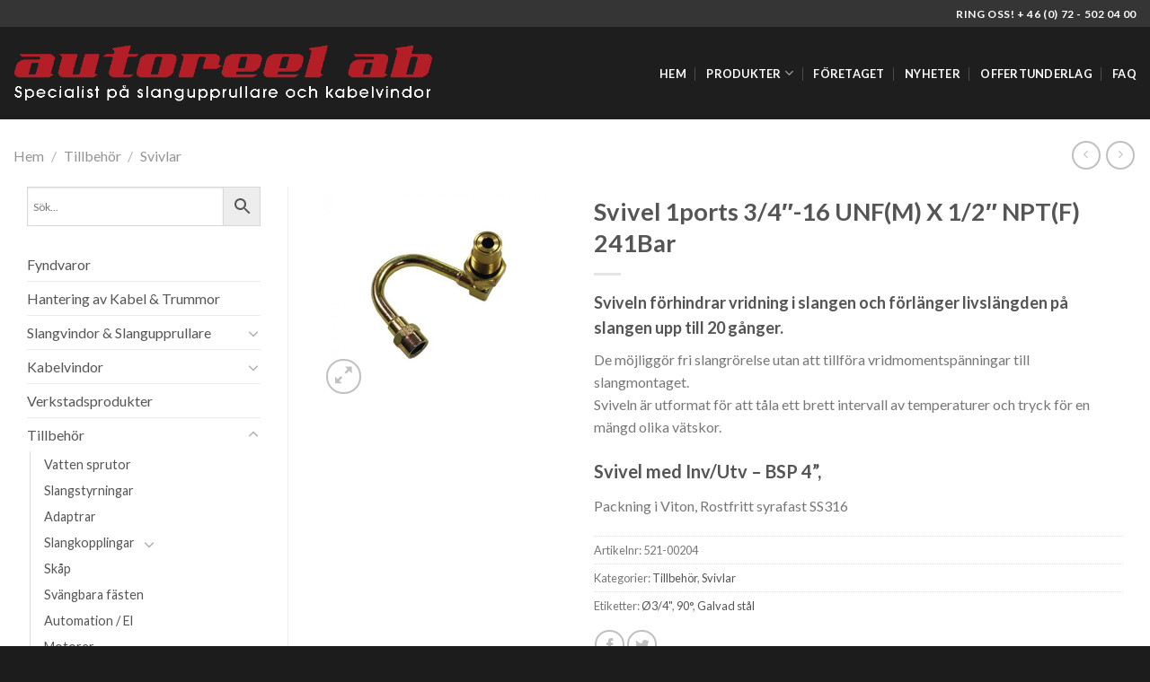

--- FILE ---
content_type: text/html; charset=UTF-8
request_url: https://autoreel.se/produkt/svivel-1ports-3-4-16-unfm-x-1-2-nptf-241bar/
body_size: 33743
content:
<!DOCTYPE html>
<!--[if IE 9 ]> <html lang="sv-SE" prefix="og: https://ogp.me/ns#" class="ie9 loading-site no-js"> <![endif]-->
<!--[if IE 8 ]> <html lang="sv-SE" prefix="og: https://ogp.me/ns#" class="ie8 loading-site no-js"> <![endif]-->
<!--[if (gte IE 9)|!(IE)]><!--><html lang="sv-SE" prefix="og: https://ogp.me/ns#" class="loading-site no-js"> <!--<![endif]-->
<head><meta charset="UTF-8" /><script>if(navigator.userAgent.match(/MSIE|Internet Explorer/i)||navigator.userAgent.match(/Trident\/7\..*?rv:11/i)){var href=document.location.href;if(!href.match(/[?&]nowprocket/)){if(href.indexOf("?")==-1){if(href.indexOf("#")==-1){document.location.href=href+"?nowprocket=1"}else{document.location.href=href.replace("#","?nowprocket=1#")}}else{if(href.indexOf("#")==-1){document.location.href=href+"&nowprocket=1"}else{document.location.href=href.replace("#","&nowprocket=1#")}}}}</script><script>(()=>{class RocketLazyLoadScripts{constructor(){this.v="2.0.4",this.userEvents=["keydown","keyup","mousedown","mouseup","mousemove","mouseover","mouseout","touchmove","touchstart","touchend","touchcancel","wheel","click","dblclick","input"],this.attributeEvents=["onblur","onclick","oncontextmenu","ondblclick","onfocus","onmousedown","onmouseenter","onmouseleave","onmousemove","onmouseout","onmouseover","onmouseup","onmousewheel","onscroll","onsubmit"]}async t(){this.i(),this.o(),/iP(ad|hone)/.test(navigator.userAgent)&&this.h(),this.u(),this.l(this),this.m(),this.k(this),this.p(this),this._(),await Promise.all([this.R(),this.L()]),this.lastBreath=Date.now(),this.S(this),this.P(),this.D(),this.O(),this.M(),await this.C(this.delayedScripts.normal),await this.C(this.delayedScripts.defer),await this.C(this.delayedScripts.async),await this.T(),await this.F(),await this.j(),await this.A(),window.dispatchEvent(new Event("rocket-allScriptsLoaded")),this.everythingLoaded=!0,this.lastTouchEnd&&await new Promise(t=>setTimeout(t,500-Date.now()+this.lastTouchEnd)),this.I(),this.H(),this.U(),this.W()}i(){this.CSPIssue=sessionStorage.getItem("rocketCSPIssue"),document.addEventListener("securitypolicyviolation",t=>{this.CSPIssue||"script-src-elem"!==t.violatedDirective||"data"!==t.blockedURI||(this.CSPIssue=!0,sessionStorage.setItem("rocketCSPIssue",!0))},{isRocket:!0})}o(){window.addEventListener("pageshow",t=>{this.persisted=t.persisted,this.realWindowLoadedFired=!0},{isRocket:!0}),window.addEventListener("pagehide",()=>{this.onFirstUserAction=null},{isRocket:!0})}h(){let t;function e(e){t=e}window.addEventListener("touchstart",e,{isRocket:!0}),window.addEventListener("touchend",function i(o){o.changedTouches[0]&&t.changedTouches[0]&&Math.abs(o.changedTouches[0].pageX-t.changedTouches[0].pageX)<10&&Math.abs(o.changedTouches[0].pageY-t.changedTouches[0].pageY)<10&&o.timeStamp-t.timeStamp<200&&(window.removeEventListener("touchstart",e,{isRocket:!0}),window.removeEventListener("touchend",i,{isRocket:!0}),"INPUT"===o.target.tagName&&"text"===o.target.type||(o.target.dispatchEvent(new TouchEvent("touchend",{target:o.target,bubbles:!0})),o.target.dispatchEvent(new MouseEvent("mouseover",{target:o.target,bubbles:!0})),o.target.dispatchEvent(new PointerEvent("click",{target:o.target,bubbles:!0,cancelable:!0,detail:1,clientX:o.changedTouches[0].clientX,clientY:o.changedTouches[0].clientY})),event.preventDefault()))},{isRocket:!0})}q(t){this.userActionTriggered||("mousemove"!==t.type||this.firstMousemoveIgnored?"keyup"===t.type||"mouseover"===t.type||"mouseout"===t.type||(this.userActionTriggered=!0,this.onFirstUserAction&&this.onFirstUserAction()):this.firstMousemoveIgnored=!0),"click"===t.type&&t.preventDefault(),t.stopPropagation(),t.stopImmediatePropagation(),"touchstart"===this.lastEvent&&"touchend"===t.type&&(this.lastTouchEnd=Date.now()),"click"===t.type&&(this.lastTouchEnd=0),this.lastEvent=t.type,t.composedPath&&t.composedPath()[0].getRootNode()instanceof ShadowRoot&&(t.rocketTarget=t.composedPath()[0]),this.savedUserEvents.push(t)}u(){this.savedUserEvents=[],this.userEventHandler=this.q.bind(this),this.userEvents.forEach(t=>window.addEventListener(t,this.userEventHandler,{passive:!1,isRocket:!0})),document.addEventListener("visibilitychange",this.userEventHandler,{isRocket:!0})}U(){this.userEvents.forEach(t=>window.removeEventListener(t,this.userEventHandler,{passive:!1,isRocket:!0})),document.removeEventListener("visibilitychange",this.userEventHandler,{isRocket:!0}),this.savedUserEvents.forEach(t=>{(t.rocketTarget||t.target).dispatchEvent(new window[t.constructor.name](t.type,t))})}m(){const t="return false",e=Array.from(this.attributeEvents,t=>"data-rocket-"+t),i="["+this.attributeEvents.join("],[")+"]",o="[data-rocket-"+this.attributeEvents.join("],[data-rocket-")+"]",s=(e,i,o)=>{o&&o!==t&&(e.setAttribute("data-rocket-"+i,o),e["rocket"+i]=new Function("event",o),e.setAttribute(i,t))};new MutationObserver(t=>{for(const n of t)"attributes"===n.type&&(n.attributeName.startsWith("data-rocket-")||this.everythingLoaded?n.attributeName.startsWith("data-rocket-")&&this.everythingLoaded&&this.N(n.target,n.attributeName.substring(12)):s(n.target,n.attributeName,n.target.getAttribute(n.attributeName))),"childList"===n.type&&n.addedNodes.forEach(t=>{if(t.nodeType===Node.ELEMENT_NODE)if(this.everythingLoaded)for(const i of[t,...t.querySelectorAll(o)])for(const t of i.getAttributeNames())e.includes(t)&&this.N(i,t.substring(12));else for(const e of[t,...t.querySelectorAll(i)])for(const t of e.getAttributeNames())this.attributeEvents.includes(t)&&s(e,t,e.getAttribute(t))})}).observe(document,{subtree:!0,childList:!0,attributeFilter:[...this.attributeEvents,...e]})}I(){this.attributeEvents.forEach(t=>{document.querySelectorAll("[data-rocket-"+t+"]").forEach(e=>{this.N(e,t)})})}N(t,e){const i=t.getAttribute("data-rocket-"+e);i&&(t.setAttribute(e,i),t.removeAttribute("data-rocket-"+e))}k(t){Object.defineProperty(HTMLElement.prototype,"onclick",{get(){return this.rocketonclick||null},set(e){this.rocketonclick=e,this.setAttribute(t.everythingLoaded?"onclick":"data-rocket-onclick","this.rocketonclick(event)")}})}S(t){function e(e,i){let o=e[i];e[i]=null,Object.defineProperty(e,i,{get:()=>o,set(s){t.everythingLoaded?o=s:e["rocket"+i]=o=s}})}e(document,"onreadystatechange"),e(window,"onload"),e(window,"onpageshow");try{Object.defineProperty(document,"readyState",{get:()=>t.rocketReadyState,set(e){t.rocketReadyState=e},configurable:!0}),document.readyState="loading"}catch(t){console.log("WPRocket DJE readyState conflict, bypassing")}}l(t){this.originalAddEventListener=EventTarget.prototype.addEventListener,this.originalRemoveEventListener=EventTarget.prototype.removeEventListener,this.savedEventListeners=[],EventTarget.prototype.addEventListener=function(e,i,o){o&&o.isRocket||!t.B(e,this)&&!t.userEvents.includes(e)||t.B(e,this)&&!t.userActionTriggered||e.startsWith("rocket-")||t.everythingLoaded?t.originalAddEventListener.call(this,e,i,o):(t.savedEventListeners.push({target:this,remove:!1,type:e,func:i,options:o}),"mouseenter"!==e&&"mouseleave"!==e||t.originalAddEventListener.call(this,e,t.savedUserEvents.push,o))},EventTarget.prototype.removeEventListener=function(e,i,o){o&&o.isRocket||!t.B(e,this)&&!t.userEvents.includes(e)||t.B(e,this)&&!t.userActionTriggered||e.startsWith("rocket-")||t.everythingLoaded?t.originalRemoveEventListener.call(this,e,i,o):t.savedEventListeners.push({target:this,remove:!0,type:e,func:i,options:o})}}J(t,e){this.savedEventListeners=this.savedEventListeners.filter(i=>{let o=i.type,s=i.target||window;return e!==o||t!==s||(this.B(o,s)&&(i.type="rocket-"+o),this.$(i),!1)})}H(){EventTarget.prototype.addEventListener=this.originalAddEventListener,EventTarget.prototype.removeEventListener=this.originalRemoveEventListener,this.savedEventListeners.forEach(t=>this.$(t))}$(t){t.remove?this.originalRemoveEventListener.call(t.target,t.type,t.func,t.options):this.originalAddEventListener.call(t.target,t.type,t.func,t.options)}p(t){let e;function i(e){return t.everythingLoaded?e:e.split(" ").map(t=>"load"===t||t.startsWith("load.")?"rocket-jquery-load":t).join(" ")}function o(o){function s(e){const s=o.fn[e];o.fn[e]=o.fn.init.prototype[e]=function(){return this[0]===window&&t.userActionTriggered&&("string"==typeof arguments[0]||arguments[0]instanceof String?arguments[0]=i(arguments[0]):"object"==typeof arguments[0]&&Object.keys(arguments[0]).forEach(t=>{const e=arguments[0][t];delete arguments[0][t],arguments[0][i(t)]=e})),s.apply(this,arguments),this}}if(o&&o.fn&&!t.allJQueries.includes(o)){const e={DOMContentLoaded:[],"rocket-DOMContentLoaded":[]};for(const t in e)document.addEventListener(t,()=>{e[t].forEach(t=>t())},{isRocket:!0});o.fn.ready=o.fn.init.prototype.ready=function(i){function s(){parseInt(o.fn.jquery)>2?setTimeout(()=>i.bind(document)(o)):i.bind(document)(o)}return"function"==typeof i&&(t.realDomReadyFired?!t.userActionTriggered||t.fauxDomReadyFired?s():e["rocket-DOMContentLoaded"].push(s):e.DOMContentLoaded.push(s)),o([])},s("on"),s("one"),s("off"),t.allJQueries.push(o)}e=o}t.allJQueries=[],o(window.jQuery),Object.defineProperty(window,"jQuery",{get:()=>e,set(t){o(t)}})}P(){const t=new Map;document.write=document.writeln=function(e){const i=document.currentScript,o=document.createRange(),s=i.parentElement;let n=t.get(i);void 0===n&&(n=i.nextSibling,t.set(i,n));const c=document.createDocumentFragment();o.setStart(c,0),c.appendChild(o.createContextualFragment(e)),s.insertBefore(c,n)}}async R(){return new Promise(t=>{this.userActionTriggered?t():this.onFirstUserAction=t})}async L(){return new Promise(t=>{document.addEventListener("DOMContentLoaded",()=>{this.realDomReadyFired=!0,t()},{isRocket:!0})})}async j(){return this.realWindowLoadedFired?Promise.resolve():new Promise(t=>{window.addEventListener("load",t,{isRocket:!0})})}M(){this.pendingScripts=[];this.scriptsMutationObserver=new MutationObserver(t=>{for(const e of t)e.addedNodes.forEach(t=>{"SCRIPT"!==t.tagName||t.noModule||t.isWPRocket||this.pendingScripts.push({script:t,promise:new Promise(e=>{const i=()=>{const i=this.pendingScripts.findIndex(e=>e.script===t);i>=0&&this.pendingScripts.splice(i,1),e()};t.addEventListener("load",i,{isRocket:!0}),t.addEventListener("error",i,{isRocket:!0}),setTimeout(i,1e3)})})})}),this.scriptsMutationObserver.observe(document,{childList:!0,subtree:!0})}async F(){await this.X(),this.pendingScripts.length?(await this.pendingScripts[0].promise,await this.F()):this.scriptsMutationObserver.disconnect()}D(){this.delayedScripts={normal:[],async:[],defer:[]},document.querySelectorAll("script[type$=rocketlazyloadscript]").forEach(t=>{t.hasAttribute("data-rocket-src")?t.hasAttribute("async")&&!1!==t.async?this.delayedScripts.async.push(t):t.hasAttribute("defer")&&!1!==t.defer||"module"===t.getAttribute("data-rocket-type")?this.delayedScripts.defer.push(t):this.delayedScripts.normal.push(t):this.delayedScripts.normal.push(t)})}async _(){await this.L();let t=[];document.querySelectorAll("script[type$=rocketlazyloadscript][data-rocket-src]").forEach(e=>{let i=e.getAttribute("data-rocket-src");if(i&&!i.startsWith("data:")){i.startsWith("//")&&(i=location.protocol+i);try{const o=new URL(i).origin;o!==location.origin&&t.push({src:o,crossOrigin:e.crossOrigin||"module"===e.getAttribute("data-rocket-type")})}catch(t){}}}),t=[...new Map(t.map(t=>[JSON.stringify(t),t])).values()],this.Y(t,"preconnect")}async G(t){if(await this.K(),!0!==t.noModule||!("noModule"in HTMLScriptElement.prototype))return new Promise(e=>{let i;function o(){(i||t).setAttribute("data-rocket-status","executed"),e()}try{if(navigator.userAgent.includes("Firefox/")||""===navigator.vendor||this.CSPIssue)i=document.createElement("script"),[...t.attributes].forEach(t=>{let e=t.nodeName;"type"!==e&&("data-rocket-type"===e&&(e="type"),"data-rocket-src"===e&&(e="src"),i.setAttribute(e,t.nodeValue))}),t.text&&(i.text=t.text),t.nonce&&(i.nonce=t.nonce),i.hasAttribute("src")?(i.addEventListener("load",o,{isRocket:!0}),i.addEventListener("error",()=>{i.setAttribute("data-rocket-status","failed-network"),e()},{isRocket:!0}),setTimeout(()=>{i.isConnected||e()},1)):(i.text=t.text,o()),i.isWPRocket=!0,t.parentNode.replaceChild(i,t);else{const i=t.getAttribute("data-rocket-type"),s=t.getAttribute("data-rocket-src");i?(t.type=i,t.removeAttribute("data-rocket-type")):t.removeAttribute("type"),t.addEventListener("load",o,{isRocket:!0}),t.addEventListener("error",i=>{this.CSPIssue&&i.target.src.startsWith("data:")?(console.log("WPRocket: CSP fallback activated"),t.removeAttribute("src"),this.G(t).then(e)):(t.setAttribute("data-rocket-status","failed-network"),e())},{isRocket:!0}),s?(t.fetchPriority="high",t.removeAttribute("data-rocket-src"),t.src=s):t.src="data:text/javascript;base64,"+window.btoa(unescape(encodeURIComponent(t.text)))}}catch(i){t.setAttribute("data-rocket-status","failed-transform"),e()}});t.setAttribute("data-rocket-status","skipped")}async C(t){const e=t.shift();return e?(e.isConnected&&await this.G(e),this.C(t)):Promise.resolve()}O(){this.Y([...this.delayedScripts.normal,...this.delayedScripts.defer,...this.delayedScripts.async],"preload")}Y(t,e){this.trash=this.trash||[];let i=!0;var o=document.createDocumentFragment();t.forEach(t=>{const s=t.getAttribute&&t.getAttribute("data-rocket-src")||t.src;if(s&&!s.startsWith("data:")){const n=document.createElement("link");n.href=s,n.rel=e,"preconnect"!==e&&(n.as="script",n.fetchPriority=i?"high":"low"),t.getAttribute&&"module"===t.getAttribute("data-rocket-type")&&(n.crossOrigin=!0),t.crossOrigin&&(n.crossOrigin=t.crossOrigin),t.integrity&&(n.integrity=t.integrity),t.nonce&&(n.nonce=t.nonce),o.appendChild(n),this.trash.push(n),i=!1}}),document.head.appendChild(o)}W(){this.trash.forEach(t=>t.remove())}async T(){try{document.readyState="interactive"}catch(t){}this.fauxDomReadyFired=!0;try{await this.K(),this.J(document,"readystatechange"),document.dispatchEvent(new Event("rocket-readystatechange")),await this.K(),document.rocketonreadystatechange&&document.rocketonreadystatechange(),await this.K(),this.J(document,"DOMContentLoaded"),document.dispatchEvent(new Event("rocket-DOMContentLoaded")),await this.K(),this.J(window,"DOMContentLoaded"),window.dispatchEvent(new Event("rocket-DOMContentLoaded"))}catch(t){console.error(t)}}async A(){try{document.readyState="complete"}catch(t){}try{await this.K(),this.J(document,"readystatechange"),document.dispatchEvent(new Event("rocket-readystatechange")),await this.K(),document.rocketonreadystatechange&&document.rocketonreadystatechange(),await this.K(),this.J(window,"load"),window.dispatchEvent(new Event("rocket-load")),await this.K(),window.rocketonload&&window.rocketonload(),await this.K(),this.allJQueries.forEach(t=>t(window).trigger("rocket-jquery-load")),await this.K(),this.J(window,"pageshow");const t=new Event("rocket-pageshow");t.persisted=this.persisted,window.dispatchEvent(t),await this.K(),window.rocketonpageshow&&window.rocketonpageshow({persisted:this.persisted})}catch(t){console.error(t)}}async K(){Date.now()-this.lastBreath>45&&(await this.X(),this.lastBreath=Date.now())}async X(){return document.hidden?new Promise(t=>setTimeout(t)):new Promise(t=>requestAnimationFrame(t))}B(t,e){return e===document&&"readystatechange"===t||(e===document&&"DOMContentLoaded"===t||(e===window&&"DOMContentLoaded"===t||(e===window&&"load"===t||e===window&&"pageshow"===t)))}static run(){(new RocketLazyLoadScripts).t()}}RocketLazyLoadScripts.run()})();</script>
	
	<link rel="profile" href="http://gmpg.org/xfn/11" />
	<link rel="pingback" href="https://autoreel.se/xmlrpc.php" />

	<script type="rocketlazyloadscript">(function(html){html.className = html.className.replace(/\bno-js\b/,'js')})(document.documentElement);</script>
<meta name="viewport" content="width=device-width, initial-scale=1, maximum-scale=1" />
<!-- Sökmotoroptimering av Rank Math – https://rankmath.com/ -->
<title>Svivel 1ports 3/4&quot;-16 UNF(M) X 1/2&quot; NPT(F) 241Bar | Autoreel AB %Svivel 3/4&quot;-16 UNF(M) X 1/2&quot; NPT(F) 241Bar</title>
<link data-rocket-preload as="style" href="https://fonts.googleapis.com/css?family=Lato%3Aregular%2C700%2C400%2C700%7CDancing%20Script%3Aregular%2C400&#038;display=swap" rel="preload">
<link href="https://fonts.googleapis.com/css?family=Lato%3Aregular%2C700%2C400%2C700%7CDancing%20Script%3Aregular%2C400&#038;display=swap" media="print" onload="this.media=&#039;all&#039;" rel="stylesheet">
<noscript data-wpr-hosted-gf-parameters=""><link rel="stylesheet" href="https://fonts.googleapis.com/css?family=Lato%3Aregular%2C700%2C400%2C700%7CDancing%20Script%3Aregular%2C400&#038;display=swap"></noscript>
<meta name="description" content="Svivel 3/4&quot;-16 UNF(M) X 1/2&quot; NPT(F) Max 241Bar passande vatten/luft applikationer för verkstaden, högtryckstvätt eller trädgården"/>
<meta name="robots" content="follow, index, max-snippet:-1, max-video-preview:-1, max-image-preview:large"/>
<link rel="canonical" href="https://autoreel.se/produkt/svivel-1ports-3-4-16-unfm-x-1-2-nptf-241bar/" />
<meta property="og:locale" content="sv_SE" />
<meta property="og:type" content="product" />
<meta property="og:title" content="Svivel 1ports 3/4&quot;-16 UNF(M) X 1/2&quot; NPT(F) 241Bar | Autoreel AB %Svivel 3/4&quot;-16 UNF(M) X 1/2&quot; NPT(F) 241Bar" />
<meta property="og:description" content="Svivel 3/4&quot;-16 UNF(M) X 1/2&quot; NPT(F) Max 241Bar passande vatten/luft applikationer för verkstaden, högtryckstvätt eller trädgården" />
<meta property="og:url" content="https://autoreel.se/produkt/svivel-1ports-3-4-16-unfm-x-1-2-nptf-241bar/" />
<meta property="og:site_name" content="Autoreel" />
<meta property="og:updated_time" content="2021-03-25T23:03:00+01:00" />
<meta property="og:image" content="https://autoreel.se/wp-content/uploads/2021/03/600886.jpg" />
<meta property="og:image:secure_url" content="https://autoreel.se/wp-content/uploads/2021/03/600886.jpg" />
<meta property="og:image:width" content="1012" />
<meta property="og:image:height" content="871" />
<meta property="og:image:alt" content="En mässingskoppling med en slang ansluten till den, med en Svivel 1ports 3/4&quot;-16 UNF(M) X 1/4&quot; NPT(F) 68Bar." />
<meta property="og:image:type" content="image/jpeg" />
<meta property="product:price:currency" content="SEK" />
<meta property="product:availability" content="instock" />
<meta name="twitter:card" content="summary_large_image" />
<meta name="twitter:title" content="Svivel 1ports 3/4&quot;-16 UNF(M) X 1/2&quot; NPT(F) 241Bar | Autoreel AB %Svivel 3/4&quot;-16 UNF(M) X 1/2&quot; NPT(F) 241Bar" />
<meta name="twitter:description" content="Svivel 3/4&quot;-16 UNF(M) X 1/2&quot; NPT(F) Max 241Bar passande vatten/luft applikationer för verkstaden, högtryckstvätt eller trädgården" />
<meta name="twitter:image" content="https://autoreel.se/wp-content/uploads/2021/03/600886.jpg" />
<meta name="twitter:label1" content="Pris" />
<meta name="twitter:data1" content="0.00&nbsp;&#107;&#114;" />
<meta name="twitter:label2" content="Tillgänglighet" />
<meta name="twitter:data2" content="I lager" />
<script type="application/ld+json" class="rank-math-schema">{"@context":"https://schema.org","@graph":[{"@type":"Organization","@id":"https://autoreel.se/#organization","name":"Autoreel AB","url":"https://autoreel.se","logo":{"@type":"ImageObject","@id":"https://autoreel.se/#logo","url":"https://autoreelse.hemsida.eu/wp-content/uploads/2024/02/autoreel-logo-small.png","contentUrl":"https://autoreelse.hemsida.eu/wp-content/uploads/2024/02/autoreel-logo-small.png","caption":"Autoreel","inLanguage":"sv-SE","width":"200","height":"200"}},{"@type":"WebSite","@id":"https://autoreel.se/#website","url":"https://autoreel.se","name":"Autoreel","publisher":{"@id":"https://autoreel.se/#organization"},"inLanguage":"sv-SE"},{"@type":"ImageObject","@id":"https://autoreel.se/wp-content/uploads/2021/03/600886.jpg","url":"https://autoreel.se/wp-content/uploads/2021/03/600886.jpg","width":"1012","height":"871","caption":"En m\u00e4ssingskoppling med en slang ansluten till den, med en Svivel 1ports 3/4\"-16 UNF(M) X 1/4\" NPT(F) 68Bar.","inLanguage":"sv-SE"},{"@type":"BreadcrumbList","@id":"https://autoreel.se/produkt/svivel-1ports-3-4-16-unfm-x-1-2-nptf-241bar/#breadcrumb","itemListElement":[{"@type":"ListItem","position":"1","item":{"@id":"https://autoreelse.hemsida.eu","name":"Hem"}},{"@type":"ListItem","position":"2","item":{"@id":"https://autoreel.se/produkt/svivel-1ports-3-4-16-unfm-x-1-2-nptf-241bar/","name":"Svivel 1ports 3/4&#8243;-16 UNF(M) X 1/2&#8243; NPT(F)  241Bar"}}]},{"@type":"ItemPage","@id":"https://autoreel.se/produkt/svivel-1ports-3-4-16-unfm-x-1-2-nptf-241bar/#webpage","url":"https://autoreel.se/produkt/svivel-1ports-3-4-16-unfm-x-1-2-nptf-241bar/","name":"Svivel 1ports 3/4&quot;-16 UNF(M) X 1/2&quot; NPT(F) 241Bar | Autoreel AB %Svivel 3/4&quot;-16 UNF(M) X 1/2&quot; NPT(F) 241Bar","datePublished":"2021-03-19T10:14:20+01:00","dateModified":"2021-03-25T23:03:00+01:00","isPartOf":{"@id":"https://autoreel.se/#website"},"primaryImageOfPage":{"@id":"https://autoreel.se/wp-content/uploads/2021/03/600886.jpg"},"inLanguage":"sv-SE","breadcrumb":{"@id":"https://autoreel.se/produkt/svivel-1ports-3-4-16-unfm-x-1-2-nptf-241bar/#breadcrumb"}},{"@type":"Product","name":"Svivel 1ports 3/4\"-16 UNF(M) X 1/2\" NPT(F) 241Bar | Autoreel AB %Svivel 3/4\"-16 UNF(M) X 1/2\" NPT(F) 241Bar","description":"Svivel 3/4\"-16 UNF(M) X 1/2\" NPT(F) Max 241Bar passande vatten/luft applikationer f\u00f6r verkstaden, h\u00f6gtryckstv\u00e4tt eller tr\u00e4dg\u00e5rden","sku":"521-00204","category":"Tillbeh\u00f6r","mainEntityOfPage":{"@id":"https://autoreel.se/produkt/svivel-1ports-3-4-16-unfm-x-1-2-nptf-241bar/#webpage"},"image":[{"@type":"ImageObject","url":"https://autoreel.se/wp-content/uploads/2021/03/600886.jpg","height":"871","width":"1012"}],"additionalProperty":[{"@type":"PropertyValue","name":"pa_inv-slang-o-i-mm-tum","value":"\u00d819 (3/4\")"},{"@type":"PropertyValue","name":"pa_tryck-i-bar-psi","value":"68Bar"}],"@id":"https://autoreel.se/produkt/svivel-1ports-3-4-16-unfm-x-1-2-nptf-241bar/#richSnippet"}]}</script>
<!-- /Rank Math SEO-tillägg för WordPress -->

<link rel='dns-prefetch' href='//fonts.googleapis.com' />
<link href='https://fonts.gstatic.com' crossorigin rel='preconnect' />
<link rel="alternate" type="application/rss+xml" title="Autoreel AB &raquo; Webbflöde" href="https://autoreel.se/feed/" />
<link rel="alternate" type="application/rss+xml" title="Autoreel AB &raquo; Kommentarsflöde" href="https://autoreel.se/comments/feed/" />
<link rel="alternate" title="oEmbed (JSON)" type="application/json+oembed" href="https://autoreel.se/wp-json/oembed/1.0/embed?url=https%3A%2F%2Fautoreel.se%2Fprodukt%2Fsvivel-1ports-3-4-16-unfm-x-1-2-nptf-241bar%2F" />
<link rel="alternate" title="oEmbed (XML)" type="text/xml+oembed" href="https://autoreel.se/wp-json/oembed/1.0/embed?url=https%3A%2F%2Fautoreel.se%2Fprodukt%2Fsvivel-1ports-3-4-16-unfm-x-1-2-nptf-241bar%2F&#038;format=xml" />
<style id='wp-img-auto-sizes-contain-inline-css' type='text/css'>
img:is([sizes=auto i],[sizes^="auto," i]){contain-intrinsic-size:3000px 1500px}
/*# sourceURL=wp-img-auto-sizes-contain-inline-css */
</style>
<link data-minify="1" rel='stylesheet' id='font-awesome-css' href='https://autoreel.se/wp-content/cache/min/1/wp-content/plugins/woocommerce-ajax-filters/berocket/assets/css/font-awesome.min.css?ver=1769504635' type='text/css' media='all' />
<link rel='stylesheet' id='berocket_aapf_widget-style-css' href='https://autoreel.se/wp-content/cache/background-css/1/autoreel.se/wp-content/plugins/woocommerce-ajax-filters/assets/frontend/css/fullmain.min.css?ver=3.1.9.6&wpr_t=1769773110' type='text/css' media='all' />
<style id='wp-emoji-styles-inline-css' type='text/css'>

	img.wp-smiley, img.emoji {
		display: inline !important;
		border: none !important;
		box-shadow: none !important;
		height: 1em !important;
		width: 1em !important;
		margin: 0 0.07em !important;
		vertical-align: -0.1em !important;
		background: none !important;
		padding: 0 !important;
	}
/*# sourceURL=wp-emoji-styles-inline-css */
</style>
<style id='wp-block-library-inline-css' type='text/css'>
:root{--wp-block-synced-color:#7a00df;--wp-block-synced-color--rgb:122,0,223;--wp-bound-block-color:var(--wp-block-synced-color);--wp-editor-canvas-background:#ddd;--wp-admin-theme-color:#007cba;--wp-admin-theme-color--rgb:0,124,186;--wp-admin-theme-color-darker-10:#006ba1;--wp-admin-theme-color-darker-10--rgb:0,107,160.5;--wp-admin-theme-color-darker-20:#005a87;--wp-admin-theme-color-darker-20--rgb:0,90,135;--wp-admin-border-width-focus:2px}@media (min-resolution:192dpi){:root{--wp-admin-border-width-focus:1.5px}}.wp-element-button{cursor:pointer}:root .has-very-light-gray-background-color{background-color:#eee}:root .has-very-dark-gray-background-color{background-color:#313131}:root .has-very-light-gray-color{color:#eee}:root .has-very-dark-gray-color{color:#313131}:root .has-vivid-green-cyan-to-vivid-cyan-blue-gradient-background{background:linear-gradient(135deg,#00d084,#0693e3)}:root .has-purple-crush-gradient-background{background:linear-gradient(135deg,#34e2e4,#4721fb 50%,#ab1dfe)}:root .has-hazy-dawn-gradient-background{background:linear-gradient(135deg,#faaca8,#dad0ec)}:root .has-subdued-olive-gradient-background{background:linear-gradient(135deg,#fafae1,#67a671)}:root .has-atomic-cream-gradient-background{background:linear-gradient(135deg,#fdd79a,#004a59)}:root .has-nightshade-gradient-background{background:linear-gradient(135deg,#330968,#31cdcf)}:root .has-midnight-gradient-background{background:linear-gradient(135deg,#020381,#2874fc)}:root{--wp--preset--font-size--normal:16px;--wp--preset--font-size--huge:42px}.has-regular-font-size{font-size:1em}.has-larger-font-size{font-size:2.625em}.has-normal-font-size{font-size:var(--wp--preset--font-size--normal)}.has-huge-font-size{font-size:var(--wp--preset--font-size--huge)}.has-text-align-center{text-align:center}.has-text-align-left{text-align:left}.has-text-align-right{text-align:right}.has-fit-text{white-space:nowrap!important}#end-resizable-editor-section{display:none}.aligncenter{clear:both}.items-justified-left{justify-content:flex-start}.items-justified-center{justify-content:center}.items-justified-right{justify-content:flex-end}.items-justified-space-between{justify-content:space-between}.screen-reader-text{border:0;clip-path:inset(50%);height:1px;margin:-1px;overflow:hidden;padding:0;position:absolute;width:1px;word-wrap:normal!important}.screen-reader-text:focus{background-color:#ddd;clip-path:none;color:#444;display:block;font-size:1em;height:auto;left:5px;line-height:normal;padding:15px 23px 14px;text-decoration:none;top:5px;width:auto;z-index:100000}html :where(.has-border-color){border-style:solid}html :where([style*=border-top-color]){border-top-style:solid}html :where([style*=border-right-color]){border-right-style:solid}html :where([style*=border-bottom-color]){border-bottom-style:solid}html :where([style*=border-left-color]){border-left-style:solid}html :where([style*=border-width]){border-style:solid}html :where([style*=border-top-width]){border-top-style:solid}html :where([style*=border-right-width]){border-right-style:solid}html :where([style*=border-bottom-width]){border-bottom-style:solid}html :where([style*=border-left-width]){border-left-style:solid}html :where(img[class*=wp-image-]){height:auto;max-width:100%}:where(figure){margin:0 0 1em}html :where(.is-position-sticky){--wp-admin--admin-bar--position-offset:var(--wp-admin--admin-bar--height,0px)}@media screen and (max-width:600px){html :where(.is-position-sticky){--wp-admin--admin-bar--position-offset:0px}}

/*# sourceURL=wp-block-library-inline-css */
</style><link data-minify="1" rel='stylesheet' id='wc-blocks-style-css' href='https://autoreel.se/wp-content/cache/min/1/wp-content/plugins/woocommerce/assets/client/blocks/wc-blocks.css?ver=1769504635' type='text/css' media='all' />
<style id='global-styles-inline-css' type='text/css'>
:root{--wp--preset--aspect-ratio--square: 1;--wp--preset--aspect-ratio--4-3: 4/3;--wp--preset--aspect-ratio--3-4: 3/4;--wp--preset--aspect-ratio--3-2: 3/2;--wp--preset--aspect-ratio--2-3: 2/3;--wp--preset--aspect-ratio--16-9: 16/9;--wp--preset--aspect-ratio--9-16: 9/16;--wp--preset--color--black: #000000;--wp--preset--color--cyan-bluish-gray: #abb8c3;--wp--preset--color--white: #ffffff;--wp--preset--color--pale-pink: #f78da7;--wp--preset--color--vivid-red: #cf2e2e;--wp--preset--color--luminous-vivid-orange: #ff6900;--wp--preset--color--luminous-vivid-amber: #fcb900;--wp--preset--color--light-green-cyan: #7bdcb5;--wp--preset--color--vivid-green-cyan: #00d084;--wp--preset--color--pale-cyan-blue: #8ed1fc;--wp--preset--color--vivid-cyan-blue: #0693e3;--wp--preset--color--vivid-purple: #9b51e0;--wp--preset--gradient--vivid-cyan-blue-to-vivid-purple: linear-gradient(135deg,rgb(6,147,227) 0%,rgb(155,81,224) 100%);--wp--preset--gradient--light-green-cyan-to-vivid-green-cyan: linear-gradient(135deg,rgb(122,220,180) 0%,rgb(0,208,130) 100%);--wp--preset--gradient--luminous-vivid-amber-to-luminous-vivid-orange: linear-gradient(135deg,rgb(252,185,0) 0%,rgb(255,105,0) 100%);--wp--preset--gradient--luminous-vivid-orange-to-vivid-red: linear-gradient(135deg,rgb(255,105,0) 0%,rgb(207,46,46) 100%);--wp--preset--gradient--very-light-gray-to-cyan-bluish-gray: linear-gradient(135deg,rgb(238,238,238) 0%,rgb(169,184,195) 100%);--wp--preset--gradient--cool-to-warm-spectrum: linear-gradient(135deg,rgb(74,234,220) 0%,rgb(151,120,209) 20%,rgb(207,42,186) 40%,rgb(238,44,130) 60%,rgb(251,105,98) 80%,rgb(254,248,76) 100%);--wp--preset--gradient--blush-light-purple: linear-gradient(135deg,rgb(255,206,236) 0%,rgb(152,150,240) 100%);--wp--preset--gradient--blush-bordeaux: linear-gradient(135deg,rgb(254,205,165) 0%,rgb(254,45,45) 50%,rgb(107,0,62) 100%);--wp--preset--gradient--luminous-dusk: linear-gradient(135deg,rgb(255,203,112) 0%,rgb(199,81,192) 50%,rgb(65,88,208) 100%);--wp--preset--gradient--pale-ocean: linear-gradient(135deg,rgb(255,245,203) 0%,rgb(182,227,212) 50%,rgb(51,167,181) 100%);--wp--preset--gradient--electric-grass: linear-gradient(135deg,rgb(202,248,128) 0%,rgb(113,206,126) 100%);--wp--preset--gradient--midnight: linear-gradient(135deg,rgb(2,3,129) 0%,rgb(40,116,252) 100%);--wp--preset--font-size--small: 13px;--wp--preset--font-size--medium: 20px;--wp--preset--font-size--large: 36px;--wp--preset--font-size--x-large: 42px;--wp--preset--spacing--20: 0.44rem;--wp--preset--spacing--30: 0.67rem;--wp--preset--spacing--40: 1rem;--wp--preset--spacing--50: 1.5rem;--wp--preset--spacing--60: 2.25rem;--wp--preset--spacing--70: 3.38rem;--wp--preset--spacing--80: 5.06rem;--wp--preset--shadow--natural: 6px 6px 9px rgba(0, 0, 0, 0.2);--wp--preset--shadow--deep: 12px 12px 50px rgba(0, 0, 0, 0.4);--wp--preset--shadow--sharp: 6px 6px 0px rgba(0, 0, 0, 0.2);--wp--preset--shadow--outlined: 6px 6px 0px -3px rgb(255, 255, 255), 6px 6px rgb(0, 0, 0);--wp--preset--shadow--crisp: 6px 6px 0px rgb(0, 0, 0);}:where(.is-layout-flex){gap: 0.5em;}:where(.is-layout-grid){gap: 0.5em;}body .is-layout-flex{display: flex;}.is-layout-flex{flex-wrap: wrap;align-items: center;}.is-layout-flex > :is(*, div){margin: 0;}body .is-layout-grid{display: grid;}.is-layout-grid > :is(*, div){margin: 0;}:where(.wp-block-columns.is-layout-flex){gap: 2em;}:where(.wp-block-columns.is-layout-grid){gap: 2em;}:where(.wp-block-post-template.is-layout-flex){gap: 1.25em;}:where(.wp-block-post-template.is-layout-grid){gap: 1.25em;}.has-black-color{color: var(--wp--preset--color--black) !important;}.has-cyan-bluish-gray-color{color: var(--wp--preset--color--cyan-bluish-gray) !important;}.has-white-color{color: var(--wp--preset--color--white) !important;}.has-pale-pink-color{color: var(--wp--preset--color--pale-pink) !important;}.has-vivid-red-color{color: var(--wp--preset--color--vivid-red) !important;}.has-luminous-vivid-orange-color{color: var(--wp--preset--color--luminous-vivid-orange) !important;}.has-luminous-vivid-amber-color{color: var(--wp--preset--color--luminous-vivid-amber) !important;}.has-light-green-cyan-color{color: var(--wp--preset--color--light-green-cyan) !important;}.has-vivid-green-cyan-color{color: var(--wp--preset--color--vivid-green-cyan) !important;}.has-pale-cyan-blue-color{color: var(--wp--preset--color--pale-cyan-blue) !important;}.has-vivid-cyan-blue-color{color: var(--wp--preset--color--vivid-cyan-blue) !important;}.has-vivid-purple-color{color: var(--wp--preset--color--vivid-purple) !important;}.has-black-background-color{background-color: var(--wp--preset--color--black) !important;}.has-cyan-bluish-gray-background-color{background-color: var(--wp--preset--color--cyan-bluish-gray) !important;}.has-white-background-color{background-color: var(--wp--preset--color--white) !important;}.has-pale-pink-background-color{background-color: var(--wp--preset--color--pale-pink) !important;}.has-vivid-red-background-color{background-color: var(--wp--preset--color--vivid-red) !important;}.has-luminous-vivid-orange-background-color{background-color: var(--wp--preset--color--luminous-vivid-orange) !important;}.has-luminous-vivid-amber-background-color{background-color: var(--wp--preset--color--luminous-vivid-amber) !important;}.has-light-green-cyan-background-color{background-color: var(--wp--preset--color--light-green-cyan) !important;}.has-vivid-green-cyan-background-color{background-color: var(--wp--preset--color--vivid-green-cyan) !important;}.has-pale-cyan-blue-background-color{background-color: var(--wp--preset--color--pale-cyan-blue) !important;}.has-vivid-cyan-blue-background-color{background-color: var(--wp--preset--color--vivid-cyan-blue) !important;}.has-vivid-purple-background-color{background-color: var(--wp--preset--color--vivid-purple) !important;}.has-black-border-color{border-color: var(--wp--preset--color--black) !important;}.has-cyan-bluish-gray-border-color{border-color: var(--wp--preset--color--cyan-bluish-gray) !important;}.has-white-border-color{border-color: var(--wp--preset--color--white) !important;}.has-pale-pink-border-color{border-color: var(--wp--preset--color--pale-pink) !important;}.has-vivid-red-border-color{border-color: var(--wp--preset--color--vivid-red) !important;}.has-luminous-vivid-orange-border-color{border-color: var(--wp--preset--color--luminous-vivid-orange) !important;}.has-luminous-vivid-amber-border-color{border-color: var(--wp--preset--color--luminous-vivid-amber) !important;}.has-light-green-cyan-border-color{border-color: var(--wp--preset--color--light-green-cyan) !important;}.has-vivid-green-cyan-border-color{border-color: var(--wp--preset--color--vivid-green-cyan) !important;}.has-pale-cyan-blue-border-color{border-color: var(--wp--preset--color--pale-cyan-blue) !important;}.has-vivid-cyan-blue-border-color{border-color: var(--wp--preset--color--vivid-cyan-blue) !important;}.has-vivid-purple-border-color{border-color: var(--wp--preset--color--vivid-purple) !important;}.has-vivid-cyan-blue-to-vivid-purple-gradient-background{background: var(--wp--preset--gradient--vivid-cyan-blue-to-vivid-purple) !important;}.has-light-green-cyan-to-vivid-green-cyan-gradient-background{background: var(--wp--preset--gradient--light-green-cyan-to-vivid-green-cyan) !important;}.has-luminous-vivid-amber-to-luminous-vivid-orange-gradient-background{background: var(--wp--preset--gradient--luminous-vivid-amber-to-luminous-vivid-orange) !important;}.has-luminous-vivid-orange-to-vivid-red-gradient-background{background: var(--wp--preset--gradient--luminous-vivid-orange-to-vivid-red) !important;}.has-very-light-gray-to-cyan-bluish-gray-gradient-background{background: var(--wp--preset--gradient--very-light-gray-to-cyan-bluish-gray) !important;}.has-cool-to-warm-spectrum-gradient-background{background: var(--wp--preset--gradient--cool-to-warm-spectrum) !important;}.has-blush-light-purple-gradient-background{background: var(--wp--preset--gradient--blush-light-purple) !important;}.has-blush-bordeaux-gradient-background{background: var(--wp--preset--gradient--blush-bordeaux) !important;}.has-luminous-dusk-gradient-background{background: var(--wp--preset--gradient--luminous-dusk) !important;}.has-pale-ocean-gradient-background{background: var(--wp--preset--gradient--pale-ocean) !important;}.has-electric-grass-gradient-background{background: var(--wp--preset--gradient--electric-grass) !important;}.has-midnight-gradient-background{background: var(--wp--preset--gradient--midnight) !important;}.has-small-font-size{font-size: var(--wp--preset--font-size--small) !important;}.has-medium-font-size{font-size: var(--wp--preset--font-size--medium) !important;}.has-large-font-size{font-size: var(--wp--preset--font-size--large) !important;}.has-x-large-font-size{font-size: var(--wp--preset--font-size--x-large) !important;}
/*# sourceURL=global-styles-inline-css */
</style>

<style id='classic-theme-styles-inline-css' type='text/css'>
/*! This file is auto-generated */
.wp-block-button__link{color:#fff;background-color:#32373c;border-radius:9999px;box-shadow:none;text-decoration:none;padding:calc(.667em + 2px) calc(1.333em + 2px);font-size:1.125em}.wp-block-file__button{background:#32373c;color:#fff;text-decoration:none}
/*# sourceURL=/wp-includes/css/classic-themes.min.css */
</style>
<link rel='stylesheet' id='photoswipe-css' href='https://autoreel.se/wp-content/cache/background-css/1/autoreel.se/wp-content/plugins/woocommerce/assets/css/photoswipe/photoswipe.min.css?ver=10.4.3&wpr_t=1769773110' type='text/css' media='all' />
<link rel='stylesheet' id='photoswipe-default-skin-css' href='https://autoreel.se/wp-content/cache/background-css/1/autoreel.se/wp-content/plugins/woocommerce/assets/css/photoswipe/default-skin/default-skin.min.css?ver=10.4.3&wpr_t=1769773110' type='text/css' media='all' />
<style id='woocommerce-inline-inline-css' type='text/css'>
.woocommerce form .form-row .required { visibility: visible; }
/*# sourceURL=woocommerce-inline-inline-css */
</style>
<link rel='stylesheet' id='aws-style-css' href='https://autoreel.se/wp-content/plugins/advanced-woo-search/assets/css/common.min.css?ver=3.52' type='text/css' media='all' />
<link data-minify="1" rel='stylesheet' id='flatsome-main-css' href='https://autoreel.se/wp-content/cache/background-css/1/autoreel.se/wp-content/cache/min/1/wp-content/themes/flatsome/assets/css/flatsome.css?ver=1769504635&wpr_t=1769773110' type='text/css' media='all' />
<style id='flatsome-main-inline-css' type='text/css'>
@font-face {
				font-family: "fl-icons";
				font-display: block;
				src: url(https://autoreel.se/wp-content/themes/flatsome/assets/css/icons/fl-icons.eot?v=3.14.2);
				src:
					url(https://autoreel.se/wp-content/themes/flatsome/assets/css/icons/fl-icons.eot#iefix?v=3.14.2) format("embedded-opentype"),
					url(https://autoreel.se/wp-content/themes/flatsome/assets/css/icons/fl-icons.woff2?v=3.14.2) format("woff2"),
					url(https://autoreel.se/wp-content/themes/flatsome/assets/css/icons/fl-icons.ttf?v=3.14.2) format("truetype"),
					url(https://autoreel.se/wp-content/themes/flatsome/assets/css/icons/fl-icons.woff?v=3.14.2) format("woff"),
					url(https://autoreel.se/wp-content/themes/flatsome/assets/css/icons/fl-icons.svg?v=3.14.2#fl-icons) format("svg");
			}
/*# sourceURL=flatsome-main-inline-css */
</style>
<link data-minify="1" rel='stylesheet' id='flatsome-shop-css' href='https://autoreel.se/wp-content/cache/min/1/wp-content/themes/flatsome/assets/css/flatsome-shop.css?ver=1769504635' type='text/css' media='all' />
<link data-minify="1" rel='stylesheet' id='flatsome-style-css' href='https://autoreel.se/wp-content/cache/min/1/wp-content/themes/flatsome-child/style.css?ver=1769504635' type='text/css' media='all' />

<script type="text/javascript" src="https://autoreel.se/wp-includes/js/jquery/jquery.min.js?ver=3.7.1" id="jquery-core-js" data-rocket-defer defer></script>
<script type="text/javascript" src="https://autoreel.se/wp-includes/js/jquery/jquery-migrate.min.js?ver=3.4.1" id="jquery-migrate-js" data-rocket-defer defer></script>
<script type="text/javascript" src="https://autoreel.se/wp-content/plugins/woocommerce/assets/js/jquery-blockui/jquery.blockUI.min.js?ver=2.7.0-wc.10.4.3" id="wc-jquery-blockui-js" defer="defer" data-wp-strategy="defer"></script>
<script type="text/javascript" id="wc-add-to-cart-js-extra">
/* <![CDATA[ */
var wc_add_to_cart_params = {"ajax_url":"/wp-admin/admin-ajax.php","wc_ajax_url":"/?wc-ajax=%%endpoint%%","i18n_view_cart":"Visa varukorg","cart_url":"https://autoreel.se","is_cart":"","cart_redirect_after_add":"no"};
//# sourceURL=wc-add-to-cart-js-extra
/* ]]> */
</script>
<script type="rocketlazyloadscript" data-rocket-type="text/javascript" data-rocket-src="https://autoreel.se/wp-content/plugins/woocommerce/assets/js/frontend/add-to-cart.min.js?ver=10.4.3" id="wc-add-to-cart-js" defer="defer" data-wp-strategy="defer"></script>
<script type="rocketlazyloadscript" data-rocket-type="text/javascript" data-rocket-src="https://autoreel.se/wp-content/plugins/woocommerce/assets/js/photoswipe/photoswipe.min.js?ver=4.1.1-wc.10.4.3" id="wc-photoswipe-js" defer="defer" data-wp-strategy="defer"></script>
<script type="rocketlazyloadscript" data-rocket-type="text/javascript" data-rocket-src="https://autoreel.se/wp-content/plugins/woocommerce/assets/js/photoswipe/photoswipe-ui-default.min.js?ver=4.1.1-wc.10.4.3" id="wc-photoswipe-ui-default-js" defer="defer" data-wp-strategy="defer"></script>
<script type="text/javascript" id="wc-single-product-js-extra">
/* <![CDATA[ */
var wc_single_product_params = {"i18n_required_rating_text":"V\u00e4lj ett betyg","i18n_rating_options":["1 av 5 stj\u00e4rnor","2 av 5 stj\u00e4rnor","3 av 5 stj\u00e4rnor","4 av 5 stj\u00e4rnor","5 av 5 stj\u00e4rnor"],"i18n_product_gallery_trigger_text":"Visa bildgalleri i fullsk\u00e4rm","review_rating_required":"yes","flexslider":{"rtl":false,"animation":"slide","smoothHeight":true,"directionNav":false,"controlNav":"thumbnails","slideshow":false,"animationSpeed":500,"animationLoop":false,"allowOneSlide":false},"zoom_enabled":"","zoom_options":[],"photoswipe_enabled":"1","photoswipe_options":{"shareEl":false,"closeOnScroll":false,"history":false,"hideAnimationDuration":0,"showAnimationDuration":0},"flexslider_enabled":""};
//# sourceURL=wc-single-product-js-extra
/* ]]> */
</script>
<script type="rocketlazyloadscript" data-rocket-type="text/javascript" data-rocket-src="https://autoreel.se/wp-content/plugins/woocommerce/assets/js/frontend/single-product.min.js?ver=10.4.3" id="wc-single-product-js" defer="defer" data-wp-strategy="defer"></script>
<script type="rocketlazyloadscript" data-rocket-type="text/javascript" data-rocket-src="https://autoreel.se/wp-content/plugins/woocommerce/assets/js/js-cookie/js.cookie.min.js?ver=2.1.4-wc.10.4.3" id="wc-js-cookie-js" defer="defer" data-wp-strategy="defer"></script>
<script type="text/javascript" id="woocommerce-js-extra">
/* <![CDATA[ */
var woocommerce_params = {"ajax_url":"/wp-admin/admin-ajax.php","wc_ajax_url":"/?wc-ajax=%%endpoint%%","i18n_password_show":"Visa l\u00f6senord","i18n_password_hide":"D\u00f6lj l\u00f6senord"};
//# sourceURL=woocommerce-js-extra
/* ]]> */
</script>
<script type="rocketlazyloadscript" data-rocket-type="text/javascript" data-rocket-src="https://autoreel.se/wp-content/plugins/woocommerce/assets/js/frontend/woocommerce.min.js?ver=10.4.3" id="woocommerce-js" defer="defer" data-wp-strategy="defer"></script>
<link rel="https://api.w.org/" href="https://autoreel.se/wp-json/" /><link rel="alternate" title="JSON" type="application/json" href="https://autoreel.se/wp-json/wp/v2/product/9112" /><link rel="EditURI" type="application/rsd+xml" title="RSD" href="https://autoreel.se/xmlrpc.php?rsd" />
<meta name="generator" content="WordPress 6.9" />
<link rel='shortlink' href='https://autoreel.se/?p=9112' />
<style>.woocommerce-product-gallery{ opacity: 1 !important; }</style><!--[if IE]><link rel="stylesheet" type="text/css" href="https://autoreel.se/wp-content/themes/flatsome/assets/css/ie-fallback.css"><script src="//cdnjs.cloudflare.com/ajax/libs/html5shiv/3.6.1/html5shiv.js"></script><script>var head = document.getElementsByTagName('head')[0],style = document.createElement('style');style.type = 'text/css';style.styleSheet.cssText = ':before,:after{content:none !important';head.appendChild(style);setTimeout(function(){head.removeChild(style);}, 0);</script><script src="https://autoreel.se/wp-content/themes/flatsome/assets/libs/ie-flexibility.js"></script><![endif]--><!-- Google Tag Manager -->
<script>(function(w,d,s,l,i){w[l]=w[l]||[];w[l].push({'gtm.start':
new Date().getTime(),event:'gtm.js'});var f=d.getElementsByTagName(s)[0],
j=d.createElement(s),dl=l!='dataLayer'?'&l='+l:'';j.async=true;j.src=
'https://www.googletagmanager.com/gtm.js?id='+i+dl;f.parentNode.insertBefore(j,f);
})(window,document,'script','dataLayer','GTM-TBCR3CK');</script>
<!-- End Google Tag Manager -->	<noscript><style>.woocommerce-product-gallery{ opacity: 1 !important; }</style></noscript>
	<link rel="icon" href="https://autoreel.se/wp-content/uploads/2020/12/cropped-originalogo-100x100.png" sizes="32x32" />
<link rel="icon" href="https://autoreel.se/wp-content/uploads/2020/12/cropped-originalogo-280x280.png" sizes="192x192" />
<link rel="apple-touch-icon" href="https://autoreel.se/wp-content/uploads/2020/12/cropped-originalogo-280x280.png" />
<meta name="msapplication-TileImage" content="https://autoreel.se/wp-content/uploads/2020/12/cropped-originalogo-280x280.png" />
<style id="custom-css" type="text/css">:root {--primary-color: #000000;}.full-width .ubermenu-nav, .container, .row{max-width: 1290px}.row.row-collapse{max-width: 1260px}.row.row-small{max-width: 1282.5px}.row.row-large{max-width: 1320px}.header-main{height: 103px}#logo img{max-height: 103px}#logo{width:466px;}.header-bottom{min-height: 10px}.header-top{min-height: 30px}.transparent .header-main{height: 90px}.transparent #logo img{max-height: 90px}.has-transparent + .page-title:first-of-type,.has-transparent + #main > .page-title,.has-transparent + #main > div > .page-title,.has-transparent + #main .page-header-wrapper:first-of-type .page-title{padding-top: 120px;}.header.show-on-scroll,.stuck .header-main{height:70px!important}.stuck #logo img{max-height: 70px!important}.header-bg-color, .header-wrapper {background-color: rgba(28,28,28,0.9)}.header-bottom {background-color: #f1f1f1}@media (max-width: 549px) {.header-main{height: 70px}#logo img{max-height: 70px}}.header-top{background-color:#353535!important;}/* Color */.accordion-title.active, .has-icon-bg .icon .icon-inner,.logo a, .primary.is-underline, .primary.is-link, .badge-outline .badge-inner, .nav-outline > li.active> a,.nav-outline >li.active > a, .cart-icon strong,[data-color='primary'], .is-outline.primary{color: #000000;}/* Color !important */[data-text-color="primary"]{color: #000000!important;}/* Background Color */[data-text-bg="primary"]{background-color: #000000;}/* Background */.scroll-to-bullets a,.featured-title, .label-new.menu-item > a:after, .nav-pagination > li > .current,.nav-pagination > li > span:hover,.nav-pagination > li > a:hover,.has-hover:hover .badge-outline .badge-inner,button[type="submit"], .button.wc-forward:not(.checkout):not(.checkout-button), .button.submit-button, .button.primary:not(.is-outline),.featured-table .title,.is-outline:hover, .has-icon:hover .icon-label,.nav-dropdown-bold .nav-column li > a:hover, .nav-dropdown.nav-dropdown-bold > li > a:hover, .nav-dropdown-bold.dark .nav-column li > a:hover, .nav-dropdown.nav-dropdown-bold.dark > li > a:hover, .is-outline:hover, .tagcloud a:hover,.grid-tools a, input[type='submit']:not(.is-form), .box-badge:hover .box-text, input.button.alt,.nav-box > li > a:hover,.nav-box > li.active > a,.nav-pills > li.active > a ,.current-dropdown .cart-icon strong, .cart-icon:hover strong, .nav-line-bottom > li > a:before, .nav-line-grow > li > a:before, .nav-line > li > a:before,.banner, .header-top, .slider-nav-circle .flickity-prev-next-button:hover svg, .slider-nav-circle .flickity-prev-next-button:hover .arrow, .primary.is-outline:hover, .button.primary:not(.is-outline), input[type='submit'].primary, input[type='submit'].primary, input[type='reset'].button, input[type='button'].primary, .badge-inner{background-color: #000000;}/* Border */.nav-vertical.nav-tabs > li.active > a,.scroll-to-bullets a.active,.nav-pagination > li > .current,.nav-pagination > li > span:hover,.nav-pagination > li > a:hover,.has-hover:hover .badge-outline .badge-inner,.accordion-title.active,.featured-table,.is-outline:hover, .tagcloud a:hover,blockquote, .has-border, .cart-icon strong:after,.cart-icon strong,.blockUI:before, .processing:before,.loading-spin, .slider-nav-circle .flickity-prev-next-button:hover svg, .slider-nav-circle .flickity-prev-next-button:hover .arrow, .primary.is-outline:hover{border-color: #000000}.nav-tabs > li.active > a{border-top-color: #000000}.widget_shopping_cart_content .blockUI.blockOverlay:before { border-left-color: #000000 }.woocommerce-checkout-review-order .blockUI.blockOverlay:before { border-left-color: #000000 }/* Fill */.slider .flickity-prev-next-button:hover svg,.slider .flickity-prev-next-button:hover .arrow{fill: #000000;}body{font-size: 100%;}body{font-family:"Lato", sans-serif}body{font-weight: 400}.nav > li > a {font-family:"Lato", sans-serif;}.mobile-sidebar-levels-2 .nav > li > ul > li > a {font-family:"Lato", sans-serif;}.nav > li > a {font-weight: 700;}.mobile-sidebar-levels-2 .nav > li > ul > li > a {font-weight: 700;}h1,h2,h3,h4,h5,h6,.heading-font, .off-canvas-center .nav-sidebar.nav-vertical > li > a{font-family: "Lato", sans-serif;}h1,h2,h3,h4,h5,h6,.heading-font,.banner h1,.banner h2{font-weight: 700;}.alt-font{font-family: "Dancing Script", sans-serif;}.alt-font{font-weight: 400!important;}.header:not(.transparent) .header-nav-main.nav > li > a {color: #ffffff;}.header:not(.transparent) .header-nav-main.nav > li > a:hover,.header:not(.transparent) .header-nav-main.nav > li.active > a,.header:not(.transparent) .header-nav-main.nav > li.current > a,.header:not(.transparent) .header-nav-main.nav > li > a.active,.header:not(.transparent) .header-nav-main.nav > li > a.current{color: #ee5252;}.header-nav-main.nav-line-bottom > li > a:before,.header-nav-main.nav-line-grow > li > a:before,.header-nav-main.nav-line > li > a:before,.header-nav-main.nav-box > li > a:hover,.header-nav-main.nav-box > li.active > a,.header-nav-main.nav-pills > li > a:hover,.header-nav-main.nav-pills > li.active > a{color:#FFF!important;background-color: #ee5252;}a{color: #555555;}.shop-page-title.featured-title .title-overlay{background-color: rgba(0,0,0,0.3);}@media screen and (min-width: 550px){.products .box-vertical .box-image{min-width: 247px!important;width: 247px!important;}}.footer-2{background-color: #303030}.absolute-footer, html{background-color: #1c1c1c}.page-title-small + main .product-container > .row{padding-top:0;}.label-new.menu-item > a:after{content:"Ny";}.label-hot.menu-item > a:after{content:"Het";}.label-sale.menu-item > a:after{content:"Rea";}.label-popular.menu-item > a:after{content:"Populär";}</style><noscript><style id="rocket-lazyload-nojs-css">.rll-youtube-player, [data-lazy-src]{display:none !important;}</style></noscript><style id="wpr-lazyload-bg-container"></style><style id="wpr-lazyload-bg-exclusion"></style>
<noscript>
<style id="wpr-lazyload-bg-nostyle">.bapfdpapcss .ui-icon,.bapfdpapcss .ui-widget-content .ui-icon{--wpr-bg-235a8709-0523-4671-ab8e-41e1b56e4ac7: url('https://autoreel.se/wp-content/plugins/woocommerce-ajax-filters/assets/frontend/css/images/ui-icons_444444_256x240.png');}.bapfdpapcss .ui-icon,.bapfdpapcss .ui-widget-content .ui-icon{--wpr-bg-e468183a-be5e-4c73-bf1d-378330a908d7: url('https://autoreel.se/wp-content/plugins/woocommerce-ajax-filters/assets/frontend/css/images/ui-icons_444444_256x240.png');}.bapfdpapcss .ui-widget-header .ui-icon{--wpr-bg-8a57a298-3bf2-47bc-9ee4-d5544533bc73: url('https://autoreel.se/wp-content/plugins/woocommerce-ajax-filters/assets/frontend/css/images/ui-icons_444444_256x240.png');}.bapfdpapcss .ui-widget-header .ui-icon{--wpr-bg-fde1185d-a89d-4cde-9320-f5576cda2bb3: url('https://autoreel.se/wp-content/plugins/woocommerce-ajax-filters/assets/frontend/css/images/ui-icons_444444_256x240.png');}.bapfdpapcss .ui-button:focus .ui-icon,.bapfdpapcss .ui-button:hover .ui-icon,.bapfdpapcss .ui-state-focus .ui-icon,.bapfdpapcss .ui-state-hover .ui-icon{--wpr-bg-98940799-b6cc-4898-9f4a-e0c90d0d6f71: url('https://autoreel.se/wp-content/plugins/woocommerce-ajax-filters/assets/frontend/css/images/ui-icons_555555_256x240.png');}.bapfdpapcss .ui-button:focus .ui-icon,.bapfdpapcss .ui-button:hover .ui-icon,.bapfdpapcss .ui-state-focus .ui-icon,.bapfdpapcss .ui-state-hover .ui-icon{--wpr-bg-1823a018-ce10-4b42-9697-e1cbb2002375: url('https://autoreel.se/wp-content/plugins/woocommerce-ajax-filters/assets/frontend/css/images/ui-icons_555555_256x240.png');}.bapfdpapcss .ui-button:active .ui-icon,.bapfdpapcss .ui-state-active .ui-icon{--wpr-bg-33b33935-6e79-4669-a652-fa3f842c4fbf: url('https://autoreel.se/wp-content/plugins/woocommerce-ajax-filters/assets/frontend/css/images/ui-icons_ffffff_256x240.png');}.bapfdpapcss .ui-button:active .ui-icon,.bapfdpapcss .ui-state-active .ui-icon{--wpr-bg-cb93b857-57de-49ff-8a6d-5c2d784347f1: url('https://autoreel.se/wp-content/plugins/woocommerce-ajax-filters/assets/frontend/css/images/ui-icons_ffffff_256x240.png');}.bapfdpapcss .ui-button .ui-state-highlight.ui-icon,.bapfdpapcss .ui-state-highlight .ui-icon{--wpr-bg-148de1de-f202-43ee-9600-15a1e0ebff97: url('https://autoreel.se/wp-content/plugins/woocommerce-ajax-filters/assets/frontend/css/images/ui-icons_777620_256x240.png');}.bapfdpapcss .ui-button .ui-state-highlight.ui-icon,.bapfdpapcss .ui-state-highlight .ui-icon{--wpr-bg-8a5849a5-59ef-4d6d-b73e-e41d3f59694e: url('https://autoreel.se/wp-content/plugins/woocommerce-ajax-filters/assets/frontend/css/images/ui-icons_777620_256x240.png');}.bapfdpapcss .ui-state-error .ui-icon,.bapfdpapcss .ui-state-error-text .ui-icon{--wpr-bg-5d4979ea-d286-432e-8a8c-aa24ae5d8af4: url('https://autoreel.se/wp-content/plugins/woocommerce-ajax-filters/assets/frontend/css/images/ui-icons_cc0000_256x240.png');}.bapfdpapcss .ui-state-error .ui-icon,.bapfdpapcss .ui-state-error-text .ui-icon{--wpr-bg-7307a3d5-cec7-49e5-994e-e851d1cebd03: url('https://autoreel.se/wp-content/plugins/woocommerce-ajax-filters/assets/frontend/css/images/ui-icons_cc0000_256x240.png');}.bapfdpapcss .ui-button .ui-icon{--wpr-bg-c78ccbc0-13c9-40c3-b6ed-ace3693d951e: url('https://autoreel.se/wp-content/plugins/woocommerce-ajax-filters/assets/frontend/css/images/ui-icons_777777_256x240.png');}.bapfdpapcss .ui-button .ui-icon{--wpr-bg-dfbccdfb-94e5-4c56-be99-962fb52dd97b: url('https://autoreel.se/wp-content/plugins/woocommerce-ajax-filters/assets/frontend/css/images/ui-icons_777777_256x240.png');}.mCSB_scrollTools .mCSB_buttonDown,.mCSB_scrollTools .mCSB_buttonLeft,.mCSB_scrollTools .mCSB_buttonRight,.mCSB_scrollTools .mCSB_buttonUp{--wpr-bg-3ea9322f-5890-4727-a868-8ece40ab8c3a: url('https://autoreel.se/wp-content/plugins/woocommerce-ajax-filters/assets/frontend/css/mCSB_buttons.png');}button.pswp__button{--wpr-bg-6d99ed55-682b-4645-8fce-82cf1e935bf7: url('https://autoreel.se/wp-content/plugins/woocommerce/assets/css/photoswipe/default-skin/default-skin.png');}.pswp__button,.pswp__button--arrow--left:before,.pswp__button--arrow--right:before{--wpr-bg-676f9057-6c8f-4e61-94f0-583a595e0f6f: url('https://autoreel.se/wp-content/plugins/woocommerce/assets/css/photoswipe/default-skin/default-skin.png');}.pswp__preloader--active .pswp__preloader__icn{--wpr-bg-ae427b19-993c-4fc6-b055-bc2c1852f14f: url('https://autoreel.se/wp-content/plugins/woocommerce/assets/css/photoswipe/default-skin/preloader.gif');}.pswp--svg .pswp__button,.pswp--svg .pswp__button--arrow--left:before,.pswp--svg .pswp__button--arrow--right:before{--wpr-bg-4ed2ad3d-f454-41d9-bd44-92041c289aeb: url('https://autoreel.se/wp-content/plugins/woocommerce/assets/css/photoswipe/default-skin/default-skin.svg');}.fancy-underline:after{--wpr-bg-7712679e-fb11-4ff0-af14-b0acd2fd8f5d: url('https://autoreel.se/wp-content/themes/flatsome/assets/img/underline.png');}.slider-style-shadow .flickity-slider>*:before{--wpr-bg-56718af0-34f5-437c-b0ca-360243a266ae: url('https://autoreel.se/wp-content/themes/flatsome/assets/img/shadow@2x.png');}</style>
</noscript>
<script type="application/javascript">const rocket_pairs = [{"selector":".bapfdpapcss .ui-icon,.bapfdpapcss .ui-widget-content .ui-icon","style":".bapfdpapcss .ui-icon,.bapfdpapcss .ui-widget-content .ui-icon{--wpr-bg-235a8709-0523-4671-ab8e-41e1b56e4ac7: url('https:\/\/autoreel.se\/wp-content\/plugins\/woocommerce-ajax-filters\/assets\/frontend\/css\/images\/ui-icons_444444_256x240.png');}","hash":"235a8709-0523-4671-ab8e-41e1b56e4ac7","url":"https:\/\/autoreel.se\/wp-content\/plugins\/woocommerce-ajax-filters\/assets\/frontend\/css\/images\/ui-icons_444444_256x240.png"},{"selector":".bapfdpapcss .ui-icon,.bapfdpapcss .ui-widget-content .ui-icon","style":".bapfdpapcss .ui-icon,.bapfdpapcss .ui-widget-content .ui-icon{--wpr-bg-e468183a-be5e-4c73-bf1d-378330a908d7: url('https:\/\/autoreel.se\/wp-content\/plugins\/woocommerce-ajax-filters\/assets\/frontend\/css\/images\/ui-icons_444444_256x240.png');}","hash":"e468183a-be5e-4c73-bf1d-378330a908d7","url":"https:\/\/autoreel.se\/wp-content\/plugins\/woocommerce-ajax-filters\/assets\/frontend\/css\/images\/ui-icons_444444_256x240.png"},{"selector":".bapfdpapcss .ui-widget-header .ui-icon","style":".bapfdpapcss .ui-widget-header .ui-icon{--wpr-bg-8a57a298-3bf2-47bc-9ee4-d5544533bc73: url('https:\/\/autoreel.se\/wp-content\/plugins\/woocommerce-ajax-filters\/assets\/frontend\/css\/images\/ui-icons_444444_256x240.png');}","hash":"8a57a298-3bf2-47bc-9ee4-d5544533bc73","url":"https:\/\/autoreel.se\/wp-content\/plugins\/woocommerce-ajax-filters\/assets\/frontend\/css\/images\/ui-icons_444444_256x240.png"},{"selector":".bapfdpapcss .ui-widget-header .ui-icon","style":".bapfdpapcss .ui-widget-header .ui-icon{--wpr-bg-fde1185d-a89d-4cde-9320-f5576cda2bb3: url('https:\/\/autoreel.se\/wp-content\/plugins\/woocommerce-ajax-filters\/assets\/frontend\/css\/images\/ui-icons_444444_256x240.png');}","hash":"fde1185d-a89d-4cde-9320-f5576cda2bb3","url":"https:\/\/autoreel.se\/wp-content\/plugins\/woocommerce-ajax-filters\/assets\/frontend\/css\/images\/ui-icons_444444_256x240.png"},{"selector":".bapfdpapcss .ui-button .ui-icon,.bapfdpapcss .ui-state-focus .ui-icon,.bapfdpapcss .ui-state-hover .ui-icon","style":".bapfdpapcss .ui-button:focus .ui-icon,.bapfdpapcss .ui-button:hover .ui-icon,.bapfdpapcss .ui-state-focus .ui-icon,.bapfdpapcss .ui-state-hover .ui-icon{--wpr-bg-98940799-b6cc-4898-9f4a-e0c90d0d6f71: url('https:\/\/autoreel.se\/wp-content\/plugins\/woocommerce-ajax-filters\/assets\/frontend\/css\/images\/ui-icons_555555_256x240.png');}","hash":"98940799-b6cc-4898-9f4a-e0c90d0d6f71","url":"https:\/\/autoreel.se\/wp-content\/plugins\/woocommerce-ajax-filters\/assets\/frontend\/css\/images\/ui-icons_555555_256x240.png"},{"selector":".bapfdpapcss .ui-button .ui-icon,.bapfdpapcss .ui-state-focus .ui-icon,.bapfdpapcss .ui-state-hover .ui-icon","style":".bapfdpapcss .ui-button:focus .ui-icon,.bapfdpapcss .ui-button:hover .ui-icon,.bapfdpapcss .ui-state-focus .ui-icon,.bapfdpapcss .ui-state-hover .ui-icon{--wpr-bg-1823a018-ce10-4b42-9697-e1cbb2002375: url('https:\/\/autoreel.se\/wp-content\/plugins\/woocommerce-ajax-filters\/assets\/frontend\/css\/images\/ui-icons_555555_256x240.png');}","hash":"1823a018-ce10-4b42-9697-e1cbb2002375","url":"https:\/\/autoreel.se\/wp-content\/plugins\/woocommerce-ajax-filters\/assets\/frontend\/css\/images\/ui-icons_555555_256x240.png"},{"selector":".bapfdpapcss .ui-button .ui-icon,.bapfdpapcss .ui-state-active .ui-icon","style":".bapfdpapcss .ui-button:active .ui-icon,.bapfdpapcss .ui-state-active .ui-icon{--wpr-bg-33b33935-6e79-4669-a652-fa3f842c4fbf: url('https:\/\/autoreel.se\/wp-content\/plugins\/woocommerce-ajax-filters\/assets\/frontend\/css\/images\/ui-icons_ffffff_256x240.png');}","hash":"33b33935-6e79-4669-a652-fa3f842c4fbf","url":"https:\/\/autoreel.se\/wp-content\/plugins\/woocommerce-ajax-filters\/assets\/frontend\/css\/images\/ui-icons_ffffff_256x240.png"},{"selector":".bapfdpapcss .ui-button .ui-icon,.bapfdpapcss .ui-state-active .ui-icon","style":".bapfdpapcss .ui-button:active .ui-icon,.bapfdpapcss .ui-state-active .ui-icon{--wpr-bg-cb93b857-57de-49ff-8a6d-5c2d784347f1: url('https:\/\/autoreel.se\/wp-content\/plugins\/woocommerce-ajax-filters\/assets\/frontend\/css\/images\/ui-icons_ffffff_256x240.png');}","hash":"cb93b857-57de-49ff-8a6d-5c2d784347f1","url":"https:\/\/autoreel.se\/wp-content\/plugins\/woocommerce-ajax-filters\/assets\/frontend\/css\/images\/ui-icons_ffffff_256x240.png"},{"selector":".bapfdpapcss .ui-button .ui-state-highlight.ui-icon,.bapfdpapcss .ui-state-highlight .ui-icon","style":".bapfdpapcss .ui-button .ui-state-highlight.ui-icon,.bapfdpapcss .ui-state-highlight .ui-icon{--wpr-bg-148de1de-f202-43ee-9600-15a1e0ebff97: url('https:\/\/autoreel.se\/wp-content\/plugins\/woocommerce-ajax-filters\/assets\/frontend\/css\/images\/ui-icons_777620_256x240.png');}","hash":"148de1de-f202-43ee-9600-15a1e0ebff97","url":"https:\/\/autoreel.se\/wp-content\/plugins\/woocommerce-ajax-filters\/assets\/frontend\/css\/images\/ui-icons_777620_256x240.png"},{"selector":".bapfdpapcss .ui-button .ui-state-highlight.ui-icon,.bapfdpapcss .ui-state-highlight .ui-icon","style":".bapfdpapcss .ui-button .ui-state-highlight.ui-icon,.bapfdpapcss .ui-state-highlight .ui-icon{--wpr-bg-8a5849a5-59ef-4d6d-b73e-e41d3f59694e: url('https:\/\/autoreel.se\/wp-content\/plugins\/woocommerce-ajax-filters\/assets\/frontend\/css\/images\/ui-icons_777620_256x240.png');}","hash":"8a5849a5-59ef-4d6d-b73e-e41d3f59694e","url":"https:\/\/autoreel.se\/wp-content\/plugins\/woocommerce-ajax-filters\/assets\/frontend\/css\/images\/ui-icons_777620_256x240.png"},{"selector":".bapfdpapcss .ui-state-error .ui-icon,.bapfdpapcss .ui-state-error-text .ui-icon","style":".bapfdpapcss .ui-state-error .ui-icon,.bapfdpapcss .ui-state-error-text .ui-icon{--wpr-bg-5d4979ea-d286-432e-8a8c-aa24ae5d8af4: url('https:\/\/autoreel.se\/wp-content\/plugins\/woocommerce-ajax-filters\/assets\/frontend\/css\/images\/ui-icons_cc0000_256x240.png');}","hash":"5d4979ea-d286-432e-8a8c-aa24ae5d8af4","url":"https:\/\/autoreel.se\/wp-content\/plugins\/woocommerce-ajax-filters\/assets\/frontend\/css\/images\/ui-icons_cc0000_256x240.png"},{"selector":".bapfdpapcss .ui-state-error .ui-icon,.bapfdpapcss .ui-state-error-text .ui-icon","style":".bapfdpapcss .ui-state-error .ui-icon,.bapfdpapcss .ui-state-error-text .ui-icon{--wpr-bg-7307a3d5-cec7-49e5-994e-e851d1cebd03: url('https:\/\/autoreel.se\/wp-content\/plugins\/woocommerce-ajax-filters\/assets\/frontend\/css\/images\/ui-icons_cc0000_256x240.png');}","hash":"7307a3d5-cec7-49e5-994e-e851d1cebd03","url":"https:\/\/autoreel.se\/wp-content\/plugins\/woocommerce-ajax-filters\/assets\/frontend\/css\/images\/ui-icons_cc0000_256x240.png"},{"selector":".bapfdpapcss .ui-button .ui-icon","style":".bapfdpapcss .ui-button .ui-icon{--wpr-bg-c78ccbc0-13c9-40c3-b6ed-ace3693d951e: url('https:\/\/autoreel.se\/wp-content\/plugins\/woocommerce-ajax-filters\/assets\/frontend\/css\/images\/ui-icons_777777_256x240.png');}","hash":"c78ccbc0-13c9-40c3-b6ed-ace3693d951e","url":"https:\/\/autoreel.se\/wp-content\/plugins\/woocommerce-ajax-filters\/assets\/frontend\/css\/images\/ui-icons_777777_256x240.png"},{"selector":".bapfdpapcss .ui-button .ui-icon","style":".bapfdpapcss .ui-button .ui-icon{--wpr-bg-dfbccdfb-94e5-4c56-be99-962fb52dd97b: url('https:\/\/autoreel.se\/wp-content\/plugins\/woocommerce-ajax-filters\/assets\/frontend\/css\/images\/ui-icons_777777_256x240.png');}","hash":"dfbccdfb-94e5-4c56-be99-962fb52dd97b","url":"https:\/\/autoreel.se\/wp-content\/plugins\/woocommerce-ajax-filters\/assets\/frontend\/css\/images\/ui-icons_777777_256x240.png"},{"selector":".mCSB_scrollTools .mCSB_buttonDown,.mCSB_scrollTools .mCSB_buttonLeft,.mCSB_scrollTools .mCSB_buttonRight,.mCSB_scrollTools .mCSB_buttonUp","style":".mCSB_scrollTools .mCSB_buttonDown,.mCSB_scrollTools .mCSB_buttonLeft,.mCSB_scrollTools .mCSB_buttonRight,.mCSB_scrollTools .mCSB_buttonUp{--wpr-bg-3ea9322f-5890-4727-a868-8ece40ab8c3a: url('https:\/\/autoreel.se\/wp-content\/plugins\/woocommerce-ajax-filters\/assets\/frontend\/css\/mCSB_buttons.png');}","hash":"3ea9322f-5890-4727-a868-8ece40ab8c3a","url":"https:\/\/autoreel.se\/wp-content\/plugins\/woocommerce-ajax-filters\/assets\/frontend\/css\/mCSB_buttons.png"},{"selector":"button.pswp__button","style":"button.pswp__button{--wpr-bg-6d99ed55-682b-4645-8fce-82cf1e935bf7: url('https:\/\/autoreel.se\/wp-content\/plugins\/woocommerce\/assets\/css\/photoswipe\/default-skin\/default-skin.png');}","hash":"6d99ed55-682b-4645-8fce-82cf1e935bf7","url":"https:\/\/autoreel.se\/wp-content\/plugins\/woocommerce\/assets\/css\/photoswipe\/default-skin\/default-skin.png"},{"selector":".pswp__button,.pswp__button--arrow--left,.pswp__button--arrow--right","style":".pswp__button,.pswp__button--arrow--left:before,.pswp__button--arrow--right:before{--wpr-bg-676f9057-6c8f-4e61-94f0-583a595e0f6f: url('https:\/\/autoreel.se\/wp-content\/plugins\/woocommerce\/assets\/css\/photoswipe\/default-skin\/default-skin.png');}","hash":"676f9057-6c8f-4e61-94f0-583a595e0f6f","url":"https:\/\/autoreel.se\/wp-content\/plugins\/woocommerce\/assets\/css\/photoswipe\/default-skin\/default-skin.png"},{"selector":".pswp__preloader--active .pswp__preloader__icn","style":".pswp__preloader--active .pswp__preloader__icn{--wpr-bg-ae427b19-993c-4fc6-b055-bc2c1852f14f: url('https:\/\/autoreel.se\/wp-content\/plugins\/woocommerce\/assets\/css\/photoswipe\/default-skin\/preloader.gif');}","hash":"ae427b19-993c-4fc6-b055-bc2c1852f14f","url":"https:\/\/autoreel.se\/wp-content\/plugins\/woocommerce\/assets\/css\/photoswipe\/default-skin\/preloader.gif"},{"selector":".pswp--svg .pswp__button,.pswp--svg .pswp__button--arrow--left,.pswp--svg .pswp__button--arrow--right","style":".pswp--svg .pswp__button,.pswp--svg .pswp__button--arrow--left:before,.pswp--svg .pswp__button--arrow--right:before{--wpr-bg-4ed2ad3d-f454-41d9-bd44-92041c289aeb: url('https:\/\/autoreel.se\/wp-content\/plugins\/woocommerce\/assets\/css\/photoswipe\/default-skin\/default-skin.svg');}","hash":"4ed2ad3d-f454-41d9-bd44-92041c289aeb","url":"https:\/\/autoreel.se\/wp-content\/plugins\/woocommerce\/assets\/css\/photoswipe\/default-skin\/default-skin.svg"},{"selector":".fancy-underline","style":".fancy-underline:after{--wpr-bg-7712679e-fb11-4ff0-af14-b0acd2fd8f5d: url('https:\/\/autoreel.se\/wp-content\/themes\/flatsome\/assets\/img\/underline.png');}","hash":"7712679e-fb11-4ff0-af14-b0acd2fd8f5d","url":"https:\/\/autoreel.se\/wp-content\/themes\/flatsome\/assets\/img\/underline.png"},{"selector":".slider-style-shadow .flickity-slider>*","style":".slider-style-shadow .flickity-slider>*:before{--wpr-bg-56718af0-34f5-437c-b0ca-360243a266ae: url('https:\/\/autoreel.se\/wp-content\/themes\/flatsome\/assets\/img\/shadow@2x.png');}","hash":"56718af0-34f5-437c-b0ca-360243a266ae","url":"https:\/\/autoreel.se\/wp-content\/themes\/flatsome\/assets\/img\/shadow@2x.png"}]; const rocket_excluded_pairs = [];</script><meta name="generator" content="WP Rocket 3.20.3" data-wpr-features="wpr_lazyload_css_bg_img wpr_delay_js wpr_defer_js wpr_minify_js wpr_lazyload_images wpr_minify_css wpr_preload_links wpr_desktop" /></head>

<body class="wp-singular product-template-default single single-product postid-9112 wp-theme-flatsome wp-child-theme-flatsome-child theme-flatsome woocommerce woocommerce-page woocommerce-no-js full-width nav-dropdown-has-arrow nav-dropdown-has-shadow nav-dropdown-has-border catalog-mode">

<!-- Google Tag Manager (noscript) -->
<noscript><iframe src="https://www.googletagmanager.com/ns.html?id=GTM-TBCR3CK"
height="0" width="0" style="display:none;visibility:hidden"></iframe></noscript>
<!-- End Google Tag Manager (noscript) -->
<a class="skip-link screen-reader-text" href="#main">Skip to content</a>

<div data-rocket-location-hash="99bb46786fd5bd31bcd7bdc067ad247a" id="wrapper">

	
	<header data-rocket-location-hash="8cd2ef760cf5956582d03e973259bc0e" id="header" class="header has-sticky sticky-jump">
		<div data-rocket-location-hash="d53b06ca13945ed03e70ba4a94347bcf" class="header-wrapper">
			<div id="top-bar" class="header-top hide-for-sticky nav-dark hide-for-medium">
    <div class="flex-row container">
      <div class="flex-col hide-for-medium flex-left">
          <ul class="nav nav-left medium-nav-center nav-small  nav-divided">
                        </ul>
      </div>

      <div class="flex-col hide-for-medium flex-center">
          <ul class="nav nav-center nav-small  nav-divided">
                        </ul>
      </div>

      <div class="flex-col hide-for-medium flex-right">
         <ul class="nav top-bar-nav nav-right nav-small  nav-divided">
              <li class="html custom html_topbar_left"><strong class="uppercase"><a href="tel:+46725020400"  style="color: #fff;">Ring oss! + 46 (0) 72 - 502 04 00</a></strong></li>          </ul>
      </div>

      
    </div>
</div>
<div id="masthead" class="header-main nav-dark">
      <div class="header-inner flex-row container logo-left medium-logo-center" role="navigation">

          <!-- Logo -->
          <div id="logo" class="flex-col logo">
            <!-- Header logo -->
<a href="https://autoreel.se/" title="Autoreel AB" rel="home">
    <img width="466" height="103" src="data:image/svg+xml,%3Csvg%20xmlns='http://www.w3.org/2000/svg'%20viewBox='0%200%20466%20103'%3E%3C/svg%3E" class="header_logo header-logo" alt="Autoreel AB" data-lazy-src="https://autoreelse.hemsida.eu/wp-content/uploads/2022/06/autoreel-logo-763x104-1.png"/><noscript><img width="466" height="103" src="https://autoreelse.hemsida.eu/wp-content/uploads/2022/06/autoreel-logo-763x104-1.png" class="header_logo header-logo" alt="Autoreel AB"/></noscript><img  width="466" height="103" src="data:image/svg+xml,%3Csvg%20xmlns='http://www.w3.org/2000/svg'%20viewBox='0%200%20466%20103'%3E%3C/svg%3E" class="header-logo-dark" alt="Autoreel AB" data-lazy-src="https://autoreelse.hemsida.eu/wp-content/uploads/2022/06/autoreel-logo-763x104-1.png"/><noscript><img  width="466" height="103" src="https://autoreelse.hemsida.eu/wp-content/uploads/2022/06/autoreel-logo-763x104-1.png" class="header-logo-dark" alt="Autoreel AB"/></noscript></a>
          </div>

          <!-- Mobile Left Elements -->
          <div class="flex-col show-for-medium flex-left">
            <ul class="mobile-nav nav nav-left ">
                          </ul>
          </div>

          <!-- Left Elements -->
          <div class="flex-col hide-for-medium flex-left
            flex-grow">
            <ul class="header-nav header-nav-main nav nav-left  nav-divided nav-uppercase" >
                          </ul>
          </div>

          <!-- Right Elements -->
          <div class="flex-col hide-for-medium flex-right">
            <ul class="header-nav header-nav-main nav nav-right  nav-divided nav-uppercase">
              <li id="menu-item-9388" class="menu-item menu-item-type-post_type menu-item-object-page menu-item-home menu-item-9388 menu-item-design-default"><a href="https://autoreel.se/" class="nav-top-link">Hem</a></li>
<li id="menu-item-9395" class="menu-item menu-item-type-post_type menu-item-object-page menu-item-has-children current_page_parent menu-item-9395 menu-item-design-default has-dropdown"><a href="https://autoreel.se/produkter/" class="nav-top-link">Produkter<i class="icon-angle-down" ></i></a>
<ul class="sub-menu nav-dropdown nav-dropdown-default">
	<li id="menu-item-9738" class="menu-item menu-item-type-taxonomy menu-item-object-product_cat menu-item-9738"><a href="https://autoreel.se/produkt-kategori/slangupprullare/">Slangvindor &amp; Slangupprullare</a></li>
	<li id="menu-item-9739" class="menu-item menu-item-type-taxonomy menu-item-object-product_cat menu-item-9739"><a href="https://autoreel.se/produkt-kategori/urustning-for-hantering-av-kabeltrummor-och-kabel-i-lager/">Hantering av Kabel &amp; Trummor</a></li>
	<li id="menu-item-9740" class="menu-item menu-item-type-taxonomy menu-item-object-product_cat menu-item-9740"><a href="https://autoreel.se/produkt-kategori/kabelvindor/">Kabelvindor</a></li>
	<li id="menu-item-9741" class="menu-item menu-item-type-taxonomy menu-item-object-product_cat menu-item-9741"><a href="https://autoreel.se/produkt-kategori/verkstadsprodukter/">Verkstadsprodukter</a></li>
	<li id="menu-item-9742" class="menu-item menu-item-type-taxonomy menu-item-object-product_cat current-product-ancestor current-menu-parent current-product-parent menu-item-9742 active"><a href="https://autoreel.se/produkt-kategori/tillbehor/">Tillbehör</a></li>
	<li id="menu-item-9743" class="menu-item menu-item-type-taxonomy menu-item-object-product_cat menu-item-9743"><a href="https://autoreel.se/produkt-kategori/slang/">Slang</a></li>
	<li id="menu-item-9744" class="menu-item menu-item-type-taxonomy menu-item-object-product_cat menu-item-9744"><a href="https://autoreel.se/produkt-kategori/tryckluft/">Tryckluft</a></li>
	<li id="menu-item-9745" class="menu-item menu-item-type-taxonomy menu-item-object-product_cat menu-item-9745"><a href="https://autoreel.se/produkt-kategori/rengoring/">Rengöring &amp; Tvätt</a></li>
	<li id="menu-item-9746" class="menu-item menu-item-type-taxonomy menu-item-object-product_cat menu-item-9746"><a href="https://autoreel.se/produkt-kategori/elektronik/">Elprodukter</a></li>
</ul>
</li>
<li id="menu-item-9389" class="menu-item menu-item-type-post_type menu-item-object-page menu-item-9389 menu-item-design-default"><a href="https://autoreel.se/foretaget-2/" class="nav-top-link">Företaget</a></li>
<li id="menu-item-6283" class="menu-item menu-item-type-post_type menu-item-object-page menu-item-6283 menu-item-design-default"><a href="https://autoreel.se/nyheter/" class="nav-top-link">Nyheter</a></li>
<li id="menu-item-9394" class="menu-item menu-item-type-post_type menu-item-object-page menu-item-9394 menu-item-design-default"><a href="https://autoreel.se/offertunderlag/" class="nav-top-link">Offertunderlag</a></li>
<li id="menu-item-10163" class="menu-item menu-item-type-post_type menu-item-object-page menu-item-10163 menu-item-design-default"><a href="https://autoreel.se/faq-autoreel-ab/" class="nav-top-link">FAQ</a></li>
            </ul>
          </div>

          <!-- Mobile Right Elements -->
          <div class="flex-col show-for-medium flex-right">
            <ul class="mobile-nav nav nav-right ">
              <li class="header-search header-search-dropdown has-icon has-dropdown menu-item-has-children">
		<a href="#" aria-label="Sök" class="is-small"><i class="icon-search" ></i></a>
		<ul class="nav-dropdown nav-dropdown-default">
	 	<li class="header-search-form search-form html relative has-icon">
	<div class="header-search-form-wrapper">
		<div class="searchform-wrapper ux-search-box relative is-normal"><form role="search" method="get" class="searchform" action="https://autoreel.se/">
	<div class="flex-row relative">
						<div class="flex-col flex-grow">
			<label class="screen-reader-text" for="woocommerce-product-search-field-0">Sök efter:</label>
			<input type="search" id="woocommerce-product-search-field-0" class="search-field mb-0" placeholder="Sök&hellip;" value="" name="s" />
			<input type="hidden" name="post_type" value="product" />
					</div>
		<div class="flex-col">
			<button type="submit" value="Sök" class="ux-search-submit submit-button secondary button icon mb-0" aria-label="Submit">
				<i class="icon-search" ></i>			</button>
		</div>
	</div>
	<div class="live-search-results text-left z-top"></div>
</form>
</div>	</div>
</li>	</ul>
</li>
<li class="nav-icon has-icon">
  		<a href="#" data-open="#main-menu" data-pos="left" data-bg="main-menu-overlay" data-color="" class="is-small" aria-label="Menu" aria-controls="main-menu" aria-expanded="false">
		
		  <i class="icon-menu" ></i>
		  		</a>
	</li>            </ul>
          </div>

      </div>
     
      </div>
<div class="header-bg-container fill"><div class="header-bg-image fill"></div><div class="header-bg-color fill"></div></div>		</div>
	</header>

	<div data-rocket-location-hash="e82bcc60a2ba0da998b147e322e14167" class="page-title shop-page-title product-page-title">
	<div data-rocket-location-hash="e4d8b15ffd0da826ba46cadb5e51c9ee" class="page-title-inner flex-row medium-flex-wrap container">
	  <div class="flex-col flex-grow medium-text-center">
	  		<div class="is-medium">
	<nav class="woocommerce-breadcrumb breadcrumbs "><a href="https://autoreel.se">Hem</a> <span class="divider">&#47;</span> <a href="https://autoreel.se/produkt-kategori/tillbehor/">Tillbehör</a> <span class="divider">&#47;</span> <a href="https://autoreel.se/produkt-kategori/tillbehor/svivlar/">Svivlar</a></nav></div>
	  </div>
	  
	   <div class="flex-col medium-text-center">
		   	<ul class="next-prev-thumbs is-small ">         <li class="prod-dropdown has-dropdown">
               <a href="https://autoreel.se/produkt/svivel-1ports-3-4-16-unfm-x-1-2-nptf-344bar/"  rel="next" class="button icon is-outline circle">
                  <i class="icon-angle-left" ></i>              </a>
              <div class="nav-dropdown">
                <a title="Svivel 1ports 3/4&#8243;-16 UNF(M) X 1/2&#8243; NPT(F)  344Bar" href="https://autoreel.se/produkt/svivel-1ports-3-4-16-unfm-x-1-2-nptf-344bar/">
                <img width="100" height="100" src="data:image/svg+xml,%3Csvg%20xmlns='http://www.w3.org/2000/svg'%20viewBox='0%200%20100%20100'%3E%3C/svg%3E" class="attachment-woocommerce_gallery_thumbnail size-woocommerce_gallery_thumbnail wp-post-image" alt="En ventil i rostfritt stål med en slang ansluten till den, med en Svivel 1ports 3/4&quot;-16 UNF(M) X 1/2&quot; NPT(F) anslutning och kan hantera tryck upp till 344Bar." decoding="async" data-lazy-srcset="https://autoreel.se/wp-content/uploads/2021/03/602159-100x100.jpg 100w, https://autoreel.se/wp-content/uploads/2021/03/602159-247x247.jpg 247w, https://autoreel.se/wp-content/uploads/2021/03/602159-280x280.jpg 280w" data-lazy-sizes="(max-width: 100px) 100vw, 100px" data-lazy-src="https://autoreel.se/wp-content/uploads/2021/03/602159-100x100.jpg" /><noscript><img width="100" height="100" src="https://autoreel.se/wp-content/uploads/2021/03/602159-100x100.jpg" class="attachment-woocommerce_gallery_thumbnail size-woocommerce_gallery_thumbnail wp-post-image" alt="En ventil i rostfritt stål med en slang ansluten till den, med en Svivel 1ports 3/4&quot;-16 UNF(M) X 1/2&quot; NPT(F) anslutning och kan hantera tryck upp till 344Bar." decoding="async" srcset="https://autoreel.se/wp-content/uploads/2021/03/602159-100x100.jpg 100w, https://autoreel.se/wp-content/uploads/2021/03/602159-247x247.jpg 247w, https://autoreel.se/wp-content/uploads/2021/03/602159-280x280.jpg 280w" sizes="(max-width: 100px) 100vw, 100px" /></noscript></a>
              </div>
          </li>
               <li class="prod-dropdown has-dropdown">
               <a href="https://autoreel.se/produkt/svivel-1ports-3-4-16-unfm-x-1-2-nptf-68bar/" rel="next" class="button icon is-outline circle">
                  <i class="icon-angle-right" ></i>              </a>
              <div class="nav-dropdown">
                  <a title="Svivel 1ports 3/4&#8243;-16 UNF(M) X 1/2&#8243; NPT(F)  68Bar" href="https://autoreel.se/produkt/svivel-1ports-3-4-16-unfm-x-1-2-nptf-68bar/">
                  <img width="100" height="100" src="data:image/svg+xml,%3Csvg%20xmlns='http://www.w3.org/2000/svg'%20viewBox='0%200%20100%20100'%3E%3C/svg%3E" class="attachment-woocommerce_gallery_thumbnail size-woocommerce_gallery_thumbnail wp-post-image" alt="En mässingskoppling med en slang ansluten till den, med en Svivel 1ports 3/4&quot;-16 UNF(M) X 1/4&quot; NPT(F) 68Bar." decoding="async" data-lazy-srcset="https://autoreel.se/wp-content/uploads/2021/03/600886-100x100.jpg 100w, https://autoreel.se/wp-content/uploads/2021/03/600886-247x247.jpg 247w, https://autoreel.se/wp-content/uploads/2021/03/600886-280x280.jpg 280w" data-lazy-sizes="(max-width: 100px) 100vw, 100px" data-lazy-src="https://autoreel.se/wp-content/uploads/2021/03/600886-100x100.jpg" /><noscript><img width="100" height="100" src="https://autoreel.se/wp-content/uploads/2021/03/600886-100x100.jpg" class="attachment-woocommerce_gallery_thumbnail size-woocommerce_gallery_thumbnail wp-post-image" alt="En mässingskoppling med en slang ansluten till den, med en Svivel 1ports 3/4&quot;-16 UNF(M) X 1/4&quot; NPT(F) 68Bar." decoding="async" srcset="https://autoreel.se/wp-content/uploads/2021/03/600886-100x100.jpg 100w, https://autoreel.se/wp-content/uploads/2021/03/600886-247x247.jpg 247w, https://autoreel.se/wp-content/uploads/2021/03/600886-280x280.jpg 280w" sizes="(max-width: 100px) 100vw, 100px" /></noscript></a>
              </div>
          </li>
      </ul>	   </div>
	</div>
</div>

	<main data-rocket-location-hash="e0884d68e2bf39b371c4f129ac377dbd" id="main" class="">

	<div data-rocket-location-hash="771bb900f32d4d1dd14bb4589d95c141" class="shop-container">
		
			<div class="container">
	<div data-rocket-location-hash="eaf328c64cd0551e3ba0ce37b431330e" class="woocommerce-notices-wrapper"></div><div class="category-filtering container text-center product-filter-row show-for-medium">
  <a href="#product-sidebar"
    data-open="#product-sidebar"
    data-pos="left"
    class="filter-button uppercase plain">
      <i class="icon-equalizer"></i>
      <strong>Filtrera</strong>
  </a>
</div>
</div>
<div id="product-9112" class="product type-product post-9112 status-publish first instock product_cat-tillbehor product_cat-svivlar product_tag-o3-4 product_tag-1164 product_tag-galvad-stal has-post-thumbnail taxable shipping-taxable purchasable product-type-simple">
	<div class="product-main">
 <div class="row content-row row-divided row-large">

 	<div id="product-sidebar" class="col large-3 hide-for-medium shop-sidebar ">
		<aside id="aws_widget-2" class="widget widget_aws_widget"><div class="aws-container" data-url="/?wc-ajax=aws_action" data-siteurl="https://autoreel.se" data-lang="" data-show-loader="true" data-show-more="true" data-show-page="true" data-ajax-search="true" data-show-clear="true" data-mobile-screen="false" data-use-analytics="false" data-min-chars="1" data-buttons-order="2" data-timeout="300" data-is-mobile="false" data-page-id="9112" data-tax="" ><form class="aws-search-form" action="https://autoreel.se/" method="get" role="search" ><div class="aws-wrapper"><label class="aws-search-label" for="697c8a26afdca">Sök...</label><input type="search" name="s" id="697c8a26afdca" value="" class="aws-search-field" placeholder="Sök..." autocomplete="off" /><input type="hidden" name="post_type" value="product"><input type="hidden" name="type_aws" value="true"><div class="aws-search-clear"><span>×</span></div><div class="aws-loader"></div></div><div class="aws-search-btn aws-form-btn"><span class="aws-search-btn_icon"><svg focusable="false" xmlns="http://www.w3.org/2000/svg" viewBox="0 0 24 24" width="24px"><path d="M15.5 14h-.79l-.28-.27C15.41 12.59 16 11.11 16 9.5 16 5.91 13.09 3 9.5 3S3 5.91 3 9.5 5.91 16 9.5 16c1.61 0 3.09-.59 4.23-1.57l.27.28v.79l5 4.99L20.49 19l-4.99-5zm-6 0C7.01 14 5 11.99 5 9.5S7.01 5 9.5 5 14 7.01 14 9.5 11.99 14 9.5 14z"></path></svg></span></div></form></div></aside><aside id="woocommerce_product_categories-15" class="widget woocommerce widget_product_categories"><ul class="product-categories"><li class="cat-item cat-item-1353"><a href="https://autoreel.se/produkt-kategori/fyndvaror/">Fyndvaror</a></li>
<li class="cat-item cat-item-1142"><a href="https://autoreel.se/produkt-kategori/urustning-for-hantering-av-kabeltrummor-och-kabel-i-lager/">Hantering av Kabel &amp; Trummor</a></li>
<li class="cat-item cat-item-149 cat-parent"><a href="https://autoreel.se/produkt-kategori/slangupprullare/">Slangvindor &amp; Slangupprullare</a><ul class='children'>
<li class="cat-item cat-item-1180"><a href="https://autoreel.se/produkt-kategori/slangupprullare/drivmedel-och-dieselhantering/">Slangvindor - Drivmedel och Dieselhantering</a></li>
<li class="cat-item cat-item-1106"><a href="https://autoreel.se/produkt-kategori/slangupprullare/fjaderretur-slangupprullare/">Slangvindor - automatisk fjäderretur</a></li>
<li class="cat-item cat-item-1107 cat-parent"><a href="https://autoreel.se/produkt-kategori/slangupprullare/vindor-for-svets-och-gas/">Slangvindor - svets och gas</a>	<ul class='children'>
<li class="cat-item cat-item-1215"><a href="https://autoreel.se/produkt-kategori/slangupprullare/vindor-for-svets-och-gas/nitrogen-kvavgas/">Nitrogen / Kvävgas</a></li>
<li class="cat-item cat-item-1216"><a href="https://autoreel.se/produkt-kategori/slangupprullare/vindor-for-svets-och-gas/gasol-propan/">Gasol / Propan</a></li>
<li class="cat-item cat-item-1108"><a href="https://autoreel.se/produkt-kategori/slangupprullare/vindor-for-svets-och-gas/svets/">Svetsgas</a></li>
	</ul>
</li>
<li class="cat-item cat-item-1109"><a href="https://autoreel.se/produkt-kategori/slangupprullare/bevattning-spolning-och-rengoring/">Slangvindor - vatten</a></li>
<li class="cat-item cat-item-1110"><a href="https://autoreel.se/produkt-kategori/slangupprullare/tryckluftsvindor/">Slangvindor - tryckluft</a></li>
<li class="cat-item cat-item-1111"><a href="https://autoreel.se/produkt-kategori/slangupprullare/vinda-for-olja/">Slangvindor - olja</a></li>
<li class="cat-item cat-item-1112"><a href="https://autoreel.se/produkt-kategori/slangupprullare/kemikalier/">Slangvindor - kemikalier</a></li>
<li class="cat-item cat-item-1113"><a href="https://autoreel.se/produkt-kategori/slangupprullare/tvillingslangs-vindor/">Slangvindor - hydraulisk tvillingslang</a></li>
<li class="cat-item cat-item-1114"><a href="https://autoreel.se/produkt-kategori/slangupprullare/vinda-for-smorjfett/">Slangvindor - smörjfett/olja</a></li>
<li class="cat-item cat-item-1115"><a href="https://autoreel.se/produkt-kategori/slangupprullare/vindor-for-sug-och-vakuum/">Slangvindor - sug och vakuum</a></li>
<li class="cat-item cat-item-1118"><a href="https://autoreel.se/produkt-kategori/slangupprullare/hydraulisk-multifunktion/">Slangvindor - hydraulisk multifunktion</a></li>
<li class="cat-item cat-item-174"><a href="https://autoreel.se/produkt-kategori/slangupprullare/rostfria-upprullare/">Slangvindor - rostfritt</a></li>
<li class="cat-item cat-item-177"><a href="https://autoreel.se/produkt-kategori/slangupprullare/motordrivna-vindor/">Slangvindor - motordrivna</a></li>
<li class="cat-item cat-item-178"><a href="https://autoreel.se/produkt-kategori/slangupprullare/manuella-vindor/">Slangvindor - manuella</a></li>
<li class="cat-item cat-item-590"><a href="https://autoreel.se/produkt-kategori/slangupprullare/specialvinor/">Slangvindor - special</a></li>
</ul>
</li>
<li class="cat-item cat-item-150 cat-parent"><a href="https://autoreel.se/produkt-kategori/kabelvindor/">Kabelvindor</a><ul class='children'>
<li class="cat-item cat-item-1067"><a href="https://autoreel.se/produkt-kategori/kabelvindor/maskinanpassade/">Maskinanpassade för travers, kran och automation</a></li>
<li class="cat-item cat-item-1082"><a href="https://autoreel.se/produkt-kategori/kabelvindor/valj-manuellt-hanterad/">Manuellt hanterad med vev</a></li>
<li class="cat-item cat-item-965"><a href="https://autoreel.se/produkt-kategori/kabelvindor/fjaderretur/">Manuellt hanterad med fjäderretur</a></li>
<li class="cat-item cat-item-966"><a href="https://autoreel.se/produkt-kategori/kabelvindor/motordrivet/">Motordrivna vindor</a></li>
</ul>
</li>
<li class="cat-item cat-item-1190"><a href="https://autoreel.se/produkt-kategori/verkstadsprodukter/">Verkstadsprodukter</a></li>
<li class="cat-item cat-item-140 cat-parent current-cat-parent"><a href="https://autoreel.se/produkt-kategori/tillbehor/">Tillbehör</a><ul class='children'>
<li class="cat-item cat-item-313"><a href="https://autoreel.se/produkt-kategori/tillbehor/vatten-sprutor/">Vatten sprutor</a></li>
<li class="cat-item cat-item-314"><a href="https://autoreel.se/produkt-kategori/tillbehor/slangstyrningar/">Slangstyrningar</a></li>
<li class="cat-item cat-item-315"><a href="https://autoreel.se/produkt-kategori/tillbehor/adaptrar/">Adaptrar</a></li>
<li class="cat-item cat-item-214 cat-parent"><a href="https://autoreel.se/produkt-kategori/tillbehor/slangkopplingar/">Slangkopplingar</a>	<ul class='children'>
<li class="cat-item cat-item-1129"><a href="https://autoreel.se/produkt-kategori/tillbehor/slangkopplingar/camlock/">Camlock</a></li>
<li class="cat-item cat-item-1130"><a href="https://autoreel.se/produkt-kategori/tillbehor/slangkopplingar/kardan-kopplingar/">Kardan kopplingar</a></li>
<li class="cat-item cat-item-1131"><a href="https://autoreel.se/produkt-kategori/tillbehor/slangkopplingar/stortzkoppling/">Stortzkoppling</a></li>
<li class="cat-item cat-item-1132"><a href="https://autoreel.se/produkt-kategori/tillbehor/slangkopplingar/klokoppling/">Klokoppling</a></li>
	</ul>
</li>
<li class="cat-item cat-item-319"><a href="https://autoreel.se/produkt-kategori/tillbehor/skap/">Skåp</a></li>
<li class="cat-item cat-item-320"><a href="https://autoreel.se/produkt-kategori/tillbehor/svangbara-fasten/">Svängbara fästen</a></li>
<li class="cat-item cat-item-332"><a href="https://autoreel.se/produkt-kategori/tillbehor/automation/">Automation / El</a></li>
<li class="cat-item cat-item-443"><a href="https://autoreel.se/produkt-kategori/tillbehor/motorer/">Motorer</a></li>
<li class="cat-item cat-item-870 current-cat"><a href="https://autoreel.se/produkt-kategori/tillbehor/svivlar/">Svivlar</a></li>
</ul>
</li>
<li class="cat-item cat-item-317 cat-parent"><a href="https://autoreel.se/produkt-kategori/slang/">Slang</a><ul class='children'>
<li class="cat-item cat-item-1135"><a href="https://autoreel.se/produkt-kategori/slang/vatten-brandslang/">Vatten &amp; Brandslang</a></li>
<li class="cat-item cat-item-1136"><a href="https://autoreel.se/produkt-kategori/slang/bransleslang/">Bränsleslang</a></li>
<li class="cat-item cat-item-1137"><a href="https://autoreel.se/produkt-kategori/slang/svets-gas/">Svets &amp; GAS</a></li>
<li class="cat-item cat-item-1138"><a href="https://autoreel.se/produkt-kategori/slang/olja/">Ólja</a></li>
<li class="cat-item cat-item-1139"><a href="https://autoreel.se/produkt-kategori/slang/ventilation/">Ventilation</a></li>
<li class="cat-item cat-item-1140"><a href="https://autoreel.se/produkt-kategori/slang/livsmedelsslang/">Livsmedelsslang</a></li>
<li class="cat-item cat-item-1141"><a href="https://autoreel.se/produkt-kategori/slang/rengoring-hogtryck/">Rengöring &amp; högtryck</a></li>
<li class="cat-item cat-item-1127"><a href="https://autoreel.se/produkt-kategori/slang/materialtransport-sug/">Materialtransport &amp; Sug</a></li>
<li class="cat-item cat-item-1226"><a href="https://autoreel.se/produkt-kategori/slang/luft/">Luft</a></li>
<li class="cat-item cat-item-1133"><a href="https://autoreel.se/produkt-kategori/slang/hydraulik/">Hydraulik</a></li>
<li class="cat-item cat-item-1134"><a href="https://autoreel.se/produkt-kategori/slang/kemislang/">Kemislang</a></li>
<li class="cat-item cat-item-1121"><a href="https://autoreel.se/produkt-kategori/slang/universal/">Universal</a></li>
</ul>
</li>
<li class="cat-item cat-item-893 cat-parent"><a href="https://autoreel.se/produkt-kategori/tryckluft/">Tryckluft</a><ul class='children'>
<li class="cat-item cat-item-896 cat-parent"><a href="https://autoreel.se/produkt-kategori/tryckluft/kompressorer/">Kompressorer</a>	<ul class='children'>
<li class="cat-item cat-item-914"><a href="https://autoreel.se/produkt-kategori/tryckluft/kompressorer/bensin-dieseldrivna/">Bensin/Dieseldrivna</a></li>
<li class="cat-item cat-item-915"><a href="https://autoreel.se/produkt-kategori/tryckluft/kompressorer/bygg-kompressorer/">Bygg kompressorer</a></li>
<li class="cat-item cat-item-920"><a href="https://autoreel.se/produkt-kategori/tryckluft/kompressorer/1fas-oljefri-kompressor/">1fas Oljefri kompressor</a></li>
<li class="cat-item cat-item-927"><a href="https://autoreel.se/produkt-kategori/tryckluft/kompressorer/12v-oljefri-kompressor/">12V Oljefri kompressor</a></li>
<li class="cat-item cat-item-928"><a href="https://autoreel.se/produkt-kategori/tryckluft/kompressorer/1fas-oljesmord-kompressor/">1fas Oljesmord kompressor</a></li>
<li class="cat-item cat-item-929"><a href="https://autoreel.se/produkt-kategori/tryckluft/kompressorer/3fas-oljesmord-kompressor/">3fas Oljesmord kompressor</a></li>
<li class="cat-item cat-item-930"><a href="https://autoreel.se/produkt-kategori/tryckluft/kompressorer/skruvkompressor/">Skruvkompressor</a></li>
	</ul>
</li>
<li class="cat-item cat-item-947 cat-parent"><a href="https://autoreel.se/produkt-kategori/tryckluft/tillbehor-tryckluft/">Tillbehör</a>	<ul class='children'>
<li class="cat-item cat-item-951"><a href="https://autoreel.se/produkt-kategori/tryckluft/tillbehor-tryckluft/dranering/">Dränering</a></li>
	</ul>
</li>
</ul>
</li>
<li class="cat-item cat-item-894 cat-parent"><a href="https://autoreel.se/produkt-kategori/rengoring/">Rengöring &amp; Tvätt</a><ul class='children'>
<li class="cat-item cat-item-897 cat-parent"><a href="https://autoreel.se/produkt-kategori/rengoring/hogtryckstvattar/">Högtryckstvättar</a>	<ul class='children'>
<li class="cat-item cat-item-1355"><a href="https://autoreel.se/produkt-kategori/rengoring/hogtryckstvattar/hogtryckstvatt-adapter/">Högtryckstvätt - adapter</a></li>
<li class="cat-item cat-item-931"><a href="https://autoreel.se/produkt-kategori/rengoring/hogtryckstvattar/enfas/">Enfas</a></li>
<li class="cat-item cat-item-933"><a href="https://autoreel.se/produkt-kategori/rengoring/hogtryckstvattar/hetvatten/">Hetvatten</a></li>
<li class="cat-item cat-item-934"><a href="https://autoreel.se/produkt-kategori/rengoring/hogtryckstvattar/stationara/">Stationära</a></li>
	</ul>
</li>
</ul>
</li>
<li class="cat-item cat-item-921 cat-parent"><a href="https://autoreel.se/produkt-kategori/elektronik/">Elprodukter</a><ul class='children'>
<li class="cat-item cat-item-922"><a href="https://autoreel.se/produkt-kategori/elektronik/elverk-motorsvetsar/">Motorsvetsar</a></li>
<li class="cat-item cat-item-936 cat-parent"><a href="https://autoreel.se/produkt-kategori/elektronik/elverk/">ELVERK</a>	<ul class='children'>
<li class="cat-item cat-item-923"><a href="https://autoreel.se/produkt-kategori/elektronik/elverk/elverk-bensin/">Elverk bensin</a></li>
<li class="cat-item cat-item-925"><a href="https://autoreel.se/produkt-kategori/elektronik/elverk/elverk-diesel/">Elverk diesel</a></li>
<li class="cat-item cat-item-926"><a href="https://autoreel.se/produkt-kategori/elektronik/elverk/traktorelverk/">Traktorelverk</a></li>
	</ul>
</li>
</ul>
</li>
</ul></aside>	</div>

	<div class="col large-9">
		<div class="row">
			<div class="large-4 col">
				
<div class="product-images relative mb-half has-hover woocommerce-product-gallery woocommerce-product-gallery--with-images woocommerce-product-gallery--columns-4 images" data-columns="4">

  <div class="badge-container is-larger absolute left top z-1">
</div>

  <div class="image-tools absolute top show-on-hover right z-3">
      </div>

  <figure class="woocommerce-product-gallery__wrapper product-gallery-slider slider slider-nav-small mb-half"
        data-flickity-options='{
                "cellAlign": "center",
                "wrapAround": true,
                "autoPlay": false,
                "prevNextButtons":true,
                "adaptiveHeight": true,
                "imagesLoaded": true,
                "lazyLoad": 1,
                "dragThreshold" : 15,
                "pageDots": false,
                "rightToLeft": false       }'>
    <div data-thumb="https://autoreel.se/wp-content/uploads/2021/03/600886-100x100.jpg" class="woocommerce-product-gallery__image slide first"><a href="https://autoreel.se/wp-content/uploads/2021/03/600886.jpg"><img width="510" height="439" src="https://autoreel.se/wp-content/uploads/2021/03/600886-510x439.jpg" class="wp-post-image skip-lazy" alt="En mässingskoppling med en slang ansluten till den, med en Svivel 1ports 3/4&quot;-16 UNF(M) X 1/4&quot; NPT(F) 68Bar." title="600886" data-caption="" data-src="https://autoreel.se/wp-content/uploads/2021/03/600886.jpg" data-large_image="https://autoreel.se/wp-content/uploads/2021/03/600886.jpg" data-large_image_width="1012" data-large_image_height="871" decoding="async" fetchpriority="high" srcset="https://autoreel.se/wp-content/uploads/2021/03/600886-510x439.jpg 510w, https://autoreel.se/wp-content/uploads/2021/03/600886-465x400.jpg 465w, https://autoreel.se/wp-content/uploads/2021/03/600886-930x800.jpg 930w, https://autoreel.se/wp-content/uploads/2021/03/600886-768x661.jpg 768w, https://autoreel.se/wp-content/uploads/2021/03/600886.jpg 1012w" sizes="(max-width: 510px) 100vw, 510px" /></a></div>  </figure>

  <div class="image-tools absolute bottom left z-3">
        <a href="#product-zoom" class="zoom-button button is-outline circle icon tooltip hide-for-small" title="Zooma">
      <i class="icon-expand" ></i>    </a>
   </div>
</div>


			</div>


			<div class="product-info summary entry-summary col col-fit product-summary">
				<h1 class="product-title product_title entry-title">
	Svivel 1ports 3/4&#8243;-16 UNF(M) X 1/2&#8243; NPT(F)  241Bar</h1>

	<div class="is-divider small"></div>
<div class="price-wrapper">
	<p class="price product-page-price ">
  </p>
</div>
			<style>
				.single_add_to_cart_button {
					display: none !important;
				}
				.qty{
					display: none !important;
				}
			</style>
		<div class="product-short-description">
	<h4>Sviveln förhindrar vridning i slangen och förlänger livslängden på slangen upp till 20 gånger.</h4>
<p>De möjliggör fri slangrörelse utan att tillföra vridmomentspänningar till slangmontaget.<br />
Sviveln är utformat för att tåla ett brett intervall av temperaturer och tryck för en mängd olika vätskor.</p>
<h3>Svivel med Inv/Utv &#8211; BSP 4&#8221;,</h3>
<p>Packning i Viton, Rostfritt syrafast SS316</p>
</div>
 <style>.woocommerce-variation-availability{display:none!important}</style><div class="product_meta">

	
	
		<span class="sku_wrapper">Artikelnr: <span class="sku">521-00204</span></span>

	
	<span class="posted_in">Kategorier: <a href="https://autoreel.se/produkt-kategori/tillbehor/" rel="tag">Tillbehör</a>, <a href="https://autoreel.se/produkt-kategori/tillbehor/svivlar/" rel="tag">Svivlar</a></span>
	<span class="tagged_as">Etiketter: <a href="https://autoreel.se/produkt-tagg/o3-4/" rel="tag">Ø3/4"</a>, <a href="https://autoreel.se/produkt-tagg/90/" rel="tag">90°</a>, <a href="https://autoreel.se/produkt-tagg/galvad-stal/" rel="tag">Galvad stål</a></span>
	
</div>
<div class="social-icons share-icons share-row relative" ><a href="https://www.facebook.com/sharer.php?u=https://autoreel.se/produkt/svivel-1ports-3-4-16-unfm-x-1-2-nptf-241bar/" data-label="Facebook" onclick="window.open(this.href,this.title,'width=500,height=500,top=300px,left=300px');  return false;" rel="noopener noreferrer nofollow" target="_blank" class="icon button circle is-outline tooltip facebook" title="Dela på Facebook" aria-label="Dela på Facebook"><i class="icon-facebook" ></i></a><a href="https://twitter.com/share?url=https://autoreel.se/produkt/svivel-1ports-3-4-16-unfm-x-1-2-nptf-241bar/" onclick="window.open(this.href,this.title,'width=500,height=500,top=300px,left=300px');  return false;" rel="noopener noreferrer nofollow" target="_blank" class="icon button circle is-outline tooltip twitter" title="Dela på Twitter" aria-label="Dela på Twitter"><i class="icon-twitter" ></i></a></div>
			</div>


			</div>
			<div class="product-footer">
			
	<div class="woocommerce-tabs wc-tabs-wrapper container tabbed-content">
		<ul class="tabs wc-tabs product-tabs small-nav-collapse nav nav-uppercase nav-line nav-left" role="tablist">
							<li class="description_tab active" id="tab-title-description" role="tab" aria-controls="tab-description">
					<a href="#tab-description">
						Beskrivning					</a>
				</li>
											<li class="additional_information_tab " id="tab-title-additional_information" role="tab" aria-controls="tab-additional_information">
					<a href="#tab-additional_information">
						Ytterligare information					</a>
				</li>
									</ul>
		<div class="tab-panels">
							<div class="woocommerce-Tabs-panel woocommerce-Tabs-panel--description panel entry-content active" id="tab-description" role="tabpanel" aria-labelledby="tab-title-description">
										

<h3><span style="color: #000000;">Svivel 3/4&#8243;-16 UNF(M) X 1/2&#8243; NPT(F) 241Bar<br />
</span></h3>
<div class="h3 font-weight-normal">Beskrivning:</div>
<p>Sviveln förhindrar vridning i slangen och förlänger livslängden på slangen upp till 20 gånger.</p>
<p>De möjliggör fri slangrörelse utan att tillföra vridmomentspänningar till slangmontaget.<br />
Sviveln är utformad för hydraulik eller vatten.</p>
  <div class="banner-grid-wrapper">
  <div id="banner-grid-937855011" class="banner-grid row row-grid row-small" data-packery-options="">
                      
<div class="col grid-col large-8 grid-col-2-3" ><div class="col-inner">
	<div class="img has-hover x md-x lg-x y md-y lg-y" id="image_731853290">
								<div class="img-inner image-cover dark" style="padding-top:75%;">
			<img decoding="async" width="930" height="800" src="data:image/svg+xml,%3Csvg%20xmlns='http://www.w3.org/2000/svg'%20viewBox='0%200%20930%20800'%3E%3C/svg%3E" class="attachment-large size-large" alt="En mässingskoppling med en slang ansluten till den, med en Svivel 1ports 3/4&quot;-16 UNF(M) X 1/4&quot; NPT(F) 68Bar." data-lazy-srcset="https://autoreel.se/wp-content/uploads/2021/03/600886-930x800.jpg 930w, https://autoreel.se/wp-content/uploads/2021/03/600886-510x439.jpg 510w, https://autoreel.se/wp-content/uploads/2021/03/600886-465x400.jpg 465w, https://autoreel.se/wp-content/uploads/2021/03/600886-768x661.jpg 768w, https://autoreel.se/wp-content/uploads/2021/03/600886.jpg 1012w" data-lazy-sizes="(max-width: 930px) 100vw, 930px" data-lazy-src="https://autoreel.se/wp-content/uploads/2021/03/600886-930x800.jpg" /><noscript><img decoding="async" width="930" height="800" src="https://autoreel.se/wp-content/uploads/2021/03/600886-930x800.jpg" class="attachment-large size-large" alt="En mässingskoppling med en slang ansluten till den, med en Svivel 1ports 3/4&quot;-16 UNF(M) X 1/4&quot; NPT(F) 68Bar." srcset="https://autoreel.se/wp-content/uploads/2021/03/600886-930x800.jpg 930w, https://autoreel.se/wp-content/uploads/2021/03/600886-510x439.jpg 510w, https://autoreel.se/wp-content/uploads/2021/03/600886-465x400.jpg 465w, https://autoreel.se/wp-content/uploads/2021/03/600886-768x661.jpg 768w, https://autoreel.se/wp-content/uploads/2021/03/600886.jpg 1012w" sizes="(max-width: 930px) 100vw, 930px" /></noscript>						
					</div>
								
<style>
#image_731853290 {
  width: 66%;
}
</style>
	</div>
	
</div></div>
<div class="col grid-col large-4 grid-col-2-3" ><div class="col-inner">

  <div class="banner has-hover" id="banner-194223876">
          <div class="banner-inner fill">
        <div class="banner-bg fill" >
            <div class="bg fill bg-fill bg-loaded"></div>
                        <div class="overlay"></div>            
                    </div>
        <div class="banner-layers container">
            <div class="fill banner-link"></div>            
   <div id="text-box-60241157" class="text-box banner-layer x5 md-x5 lg-x5 y50 md-y50 lg-y50 res-text">
                                <div class="text-box-content text ">
              
              <div class="text-inner text-left">
                  
	<div id="text-756133667" class="text">
		
<ul>
<li>
<h4>Gänga: 3/4&#8243;-16 UNF(M) X 1/2&#8243; NPT(F) 241Bar</h4>
</li>
<li>
<h4>Arbetstryck: 241Bar</h4>
</li>
<li>
<h4>Packning: AFLAS</h4>
</li>
<li>
<h4>Max rotationshastighet: 30varv/min</h4>
</li>
<li>
<h4>Temp: -20°C &#8211; +80°C</h4>
</li>
<li>
<h4>Material koppling: Stål/</h4>
<h4>Tätning: FPM (standard), NBR, EPDM, Kalrez och PU på begäran.</h4>
</li>
</ul>
		
<style>
#text-756133667 {
  font-size: 0.75rem;
}
</style>
	</div>
	
              </div>
           </div>
                            
<style>
#text-box-60241157 {
  width: 60%;
}
#text-box-60241157 .text-box-content {
  font-size: 100%;
}
@media (min-width:550px) {
  #text-box-60241157 {
    width: 93%;
  }
}
</style>
    </div>
 
        </div>
      </div>

            
<style>
#banner-194223876 {
  padding-top: 500px;
  background-color: rgb(255, 255, 255);
}
#banner-194223876 .overlay {
  background-color: rgba(190, 190, 190, 0.2);
}
</style>
  </div>


</div></div>
            </div>
    <style>
    #banner-grid-937855011 .grid-col-1{height: 600px}
    #banner-grid-937855011 .grid-col-1-2{height: 300px}
    #banner-grid-937855011 .grid-col-1-3{height:200px}
    #banner-grid-937855011 .grid-col-2-3{height: 400px}
    #banner-grid-937855011 .grid-col-1-4{height: 150px}
    #banner-grid-937855011 .grid-col-3-4{height: 450px}


    
    

  </style>
    </div>
  
				</div>
											<div class="woocommerce-Tabs-panel woocommerce-Tabs-panel--additional_information panel entry-content " id="tab-additional_information" role="tabpanel" aria-labelledby="tab-title-additional_information">
										

<table class="woocommerce-product-attributes shop_attributes" aria-label="Produktdetaljer">
			<tr class="woocommerce-product-attributes-item woocommerce-product-attributes-item--attribute_pa_inv-slang-o-i-mm-tum">
			<th class="woocommerce-product-attributes-item__label" scope="row">Slang diameter i mm (tum)</th>
			<td class="woocommerce-product-attributes-item__value"><p><a href="https://autoreel.se/inv-slang-o-i-mm-tum/19-34/" rel="tag">Ø19 (3/4&quot;)</a></p>
</td>
		</tr>
			<tr class="woocommerce-product-attributes-item woocommerce-product-attributes-item--attribute_pa_tryck-i-bar-psi">
			<th class="woocommerce-product-attributes-item__label" scope="row">Arbetstryck i Bar (PSI)</th>
			<td class="woocommerce-product-attributes-item__value"><p><a href="https://autoreel.se/tryck-i-bar-psi/68bar/" rel="tag">68Bar</a></p>
</td>
		</tr>
	</table>
				</div>
							
					</div>
	</div>


	<div class="related related-products-wrapper product-section">

					<h3 class="product-section-title container-width product-section-title-related pt-half pb-half uppercase">
				Relaterade produkter			</h3>
		

	
  
    <div class="row equalize-box large-columns-6 medium-columns-3 small-columns-2 row-small">
  
		
					
<div class="product-small col has-hover product type-product post-2820 status-publish instock product_cat-slangstyrningar product_cat-tillbehor product_tag-slangstyrning has-post-thumbnail taxable shipping-taxable purchasable product-type-simple">
	<div class="col-inner">
	
<div class="badge-container absolute left top z-1">
</div>
	<div class="product-small box ">
		<div class="box-image">
			<div class="image-fade_in_back">
				<a href="https://autoreel.se/produkt/slangstyrning-4-vags-for-slang-med-utv-o64-o159/" aria-label="Slangstyrning 4 -Vägs för slang med utv. Ø6,4 - Ø15,9">
					<img width="227" height="187" src="data:image/svg+xml,%3Csvg%20xmlns='http://www.w3.org/2000/svg'%20viewBox='0%200%20227%20187'%3E%3C/svg%3E" class="attachment-woocommerce_thumbnail size-woocommerce_thumbnail" alt="En Slangstyrning 4 -Vägs multiposition med fyra hål på." decoding="async" data-lazy-src="https://autoreel.se/wp-content/uploads/2016/01/Slangstyrning-runt-HR1057.jpg" /><noscript><img width="227" height="187" src="https://autoreel.se/wp-content/uploads/2016/01/Slangstyrning-runt-HR1057.jpg" class="attachment-woocommerce_thumbnail size-woocommerce_thumbnail" alt="En Slangstyrning 4 -Vägs multiposition med fyra hål på." decoding="async" /></noscript><img width="247" height="247" src="data:image/svg+xml,%3Csvg%20xmlns='http://www.w3.org/2000/svg'%20viewBox='0%200%20247%20247'%3E%3C/svg%3E" class="show-on-hover absolute fill hide-for-small back-image" alt="En röd Slangstyrning 4 -Vägs multipositionsstång med två handtag på." decoding="async" data-lazy-srcset="https://autoreel.se/wp-content/uploads/2016/01/Slangstopp-4-vägs-Toppmonterad-S600692-5-247x247.jpg 247w, https://autoreel.se/wp-content/uploads/2016/01/Slangstopp-4-vägs-Toppmonterad-S600692-5-100x100.jpg 100w, https://autoreel.se/wp-content/uploads/2016/01/Slangstopp-4-vägs-Toppmonterad-S600692-5-280x280.jpg 280w" data-lazy-sizes="(max-width: 247px) 100vw, 247px" data-lazy-src="https://autoreel.se/wp-content/uploads/2016/01/Slangstopp-4-vägs-Toppmonterad-S600692-5-247x247.jpg" /><noscript><img width="247" height="247" src="https://autoreel.se/wp-content/uploads/2016/01/Slangstopp-4-vägs-Toppmonterad-S600692-5-247x247.jpg" class="show-on-hover absolute fill hide-for-small back-image" alt="En röd Slangstyrning 4 -Vägs multipositionsstång med två handtag på." decoding="async" srcset="https://autoreel.se/wp-content/uploads/2016/01/Slangstopp-4-vägs-Toppmonterad-S600692-5-247x247.jpg 247w, https://autoreel.se/wp-content/uploads/2016/01/Slangstopp-4-vägs-Toppmonterad-S600692-5-100x100.jpg 100w, https://autoreel.se/wp-content/uploads/2016/01/Slangstopp-4-vägs-Toppmonterad-S600692-5-280x280.jpg 280w" sizes="(max-width: 247px) 100vw, 247px" /></noscript>				</a>
			</div>
			<div class="image-tools is-small top right show-on-hover">
							</div>
			<div class="image-tools is-small hide-for-small bottom left show-on-hover">
							</div>
			<div class="image-tools grid-tools text-center hide-for-small bottom hover-slide-in show-on-hover">
				  <a class="quick-view" data-prod="2820" href="#quick-view">Snabbkoll</a>			</div>
					</div>

		<div class="box-text box-text-products">
			<div class="title-wrapper">		<p class="category uppercase is-smaller no-text-overflow product-cat op-7">
			Slangstyrningar		</p>
	<p class="name product-title woocommerce-loop-product__title"><a href="https://autoreel.se/produkt/slangstyrning-4-vags-for-slang-med-utv-o64-o159/" class="woocommerce-LoopProduct-link woocommerce-loop-product__link">Slangstyrning 4 -Vägs för slang med utv. Ø6,4 &#8211; Ø15,9</a></p></div><div class="price-wrapper">
</div>		</div>
	</div>
		</div>
</div>

		
					
<div class="product-small col has-hover product type-product post-2807 status-publish instock product_cat-tillbehor product_cat-skap product_tag-skap has-post-thumbnail taxable shipping-taxable purchasable product-type-simple">
	<div class="col-inner">
	
<div class="badge-container absolute left top z-1">
</div>
	<div class="product-small box ">
		<div class="box-image">
			<div class="image-fade_in_back">
				<a href="https://autoreel.se/produkt/kabinett/" aria-label="Kabinett">
					<img width="247" height="247" src="data:image/svg+xml,%3Csvg%20xmlns='http://www.w3.org/2000/svg'%20viewBox='0%200%20247%20247'%3E%3C/svg%3E" class="attachment-woocommerce_thumbnail size-woocommerce_thumbnail" alt="En Kabinett med en fjärrkontroll kopplad till." decoding="async" data-lazy-srcset="https://autoreel.se/wp-content/uploads/2016/08/Kabinett-247x247.jpg 247w, https://autoreel.se/wp-content/uploads/2016/08/Kabinett-100x100.jpg 100w, https://autoreel.se/wp-content/uploads/2016/08/Kabinett-280x280.jpg 280w" data-lazy-sizes="(max-width: 247px) 100vw, 247px" data-lazy-src="https://autoreel.se/wp-content/uploads/2016/08/Kabinett-247x247.jpg" /><noscript><img width="247" height="247" src="https://autoreel.se/wp-content/uploads/2016/08/Kabinett-247x247.jpg" class="attachment-woocommerce_thumbnail size-woocommerce_thumbnail" alt="En Kabinett med en fjärrkontroll kopplad till." decoding="async" srcset="https://autoreel.se/wp-content/uploads/2016/08/Kabinett-247x247.jpg 247w, https://autoreel.se/wp-content/uploads/2016/08/Kabinett-100x100.jpg 100w, https://autoreel.se/wp-content/uploads/2016/08/Kabinett-280x280.jpg 280w" sizes="(max-width: 247px) 100vw, 247px" /></noscript><img width="247" height="188" src="data:image/svg+xml,%3Csvg%20xmlns='http://www.w3.org/2000/svg'%20viewBox='0%200%20247%20188'%3E%3C/svg%3E" class="show-on-hover absolute fill hide-for-small back-image" alt="En svart Kabinett-adapterenhet med orden 60220." decoding="async" data-lazy-src="https://autoreel.se/wp-content/uploads/2016/08/Adapter-247x188.jpg" /><noscript><img width="247" height="188" src="https://autoreel.se/wp-content/uploads/2016/08/Adapter-247x188.jpg" class="show-on-hover absolute fill hide-for-small back-image" alt="En svart Kabinett-adapterenhet med orden 60220." decoding="async" /></noscript>				</a>
			</div>
			<div class="image-tools is-small top right show-on-hover">
							</div>
			<div class="image-tools is-small hide-for-small bottom left show-on-hover">
							</div>
			<div class="image-tools grid-tools text-center hide-for-small bottom hover-slide-in show-on-hover">
				  <a class="quick-view" data-prod="2807" href="#quick-view">Snabbkoll</a>			</div>
					</div>

		<div class="box-text box-text-products">
			<div class="title-wrapper">		<p class="category uppercase is-smaller no-text-overflow product-cat op-7">
			Tillbehör		</p>
	<p class="name product-title woocommerce-loop-product__title"><a href="https://autoreel.se/produkt/kabinett/" class="woocommerce-LoopProduct-link woocommerce-loop-product__link">Kabinett</a></p></div><div class="price-wrapper">
</div>		</div>
	</div>
		</div>
</div>

		
					
<div class="product-small col has-hover product type-product post-2229 status-publish last instock product_cat-tillbehor product_tag-slangstopp has-post-thumbnail taxable shipping-taxable purchasable product-type-simple">
	<div class="col-inner">
	
<div class="badge-container absolute left top z-1">
</div>
	<div class="product-small box ">
		<div class="box-image">
			<div class="image-fade_in_back">
				<a href="https://autoreel.se/produkt/slangstopp-for-o6-o25/" aria-label="Slangstopp för 3/4&quot; Slang - Ø26,9 - Ø35">
					<img width="247" height="247" src="data:image/svg+xml,%3Csvg%20xmlns='http://www.w3.org/2000/svg'%20viewBox='0%200%20247%20247'%3E%3C/svg%3E" class="attachment-woocommerce_thumbnail size-woocommerce_thumbnail" alt="En svart gummi Slangstyrning 4 -Vägs multiposition med hål i." decoding="async" data-lazy-srcset="https://autoreel.se/wp-content/uploads/2016/01/Slangstopp-S600547-2-247x247.jpg 247w, https://autoreel.se/wp-content/uploads/2016/01/Slangstopp-S600547-2-100x100.jpg 100w, https://autoreel.se/wp-content/uploads/2016/01/Slangstopp-S600547-2-280x280.jpg 280w" data-lazy-sizes="(max-width: 247px) 100vw, 247px" data-lazy-src="https://autoreel.se/wp-content/uploads/2016/01/Slangstopp-S600547-2-247x247.jpg" /><noscript><img width="247" height="247" src="https://autoreel.se/wp-content/uploads/2016/01/Slangstopp-S600547-2-247x247.jpg" class="attachment-woocommerce_thumbnail size-woocommerce_thumbnail" alt="En svart gummi Slangstyrning 4 -Vägs multiposition med hål i." decoding="async" srcset="https://autoreel.se/wp-content/uploads/2016/01/Slangstopp-S600547-2-247x247.jpg 247w, https://autoreel.se/wp-content/uploads/2016/01/Slangstopp-S600547-2-100x100.jpg 100w, https://autoreel.se/wp-content/uploads/2016/01/Slangstopp-S600547-2-280x280.jpg 280w" sizes="(max-width: 247px) 100vw, 247px" /></noscript>				</a>
			</div>
			<div class="image-tools is-small top right show-on-hover">
							</div>
			<div class="image-tools is-small hide-for-small bottom left show-on-hover">
							</div>
			<div class="image-tools grid-tools text-center hide-for-small bottom hover-slide-in show-on-hover">
				  <a class="quick-view" data-prod="2229" href="#quick-view">Snabbkoll</a>			</div>
					</div>

		<div class="box-text box-text-products">
			<div class="title-wrapper">		<p class="category uppercase is-smaller no-text-overflow product-cat op-7">
			Tillbehör		</p>
	<p class="name product-title woocommerce-loop-product__title"><a href="https://autoreel.se/produkt/slangstopp-for-o6-o25/" class="woocommerce-LoopProduct-link woocommerce-loop-product__link">Slangstopp för 3/4&#8243; Slang &#8211; Ø26,9 &#8211; Ø35</a></p></div><div class="price-wrapper">
	<span class="price"><span class="woocommerce-Price-amount amount"><bdi>136.00&nbsp;<span class="woocommerce-Price-currencySymbol">&#107;&#114;</span></bdi></span></span>
</div>		</div>
	</div>
		</div>
</div>

		
					
<div class="product-small col has-hover product type-product post-2806 status-publish first instock product_cat-tillbehor product_cat-motorer product_tag-motorer has-post-thumbnail taxable shipping-taxable purchasable product-type-simple">
	<div class="col-inner">
	
<div class="badge-container absolute left top z-1">
</div>
	<div class="product-small box ">
		<div class="box-image">
			<div class="image-fade_in_back">
				<a href="https://autoreel.se/produkt/motor-230v400v-ac-for-snackvaxel/" aria-label="Motor 230V/400V AC för snäckväxel">
					<img width="247" height="247" src="data:image/svg+xml,%3Csvg%20xmlns='http://www.w3.org/2000/svg'%20viewBox='0%200%20247%20247'%3E%3C/svg%3E" class="attachment-woocommerce_thumbnail size-woocommerce_thumbnail" alt="En motorhydraulisk på en vit bakgrund." decoding="async" data-lazy-srcset="https://autoreel.se/wp-content/uploads/2016/08/Elmotor-230V-Frekv.-omr-247x247.jpg 247w, https://autoreel.se/wp-content/uploads/2016/08/Elmotor-230V-Frekv.-omr-100x100.jpg 100w, https://autoreel.se/wp-content/uploads/2016/08/Elmotor-230V-Frekv.-omr-280x280.jpg 280w" data-lazy-sizes="(max-width: 247px) 100vw, 247px" data-lazy-src="https://autoreel.se/wp-content/uploads/2016/08/Elmotor-230V-Frekv.-omr-247x247.jpg" /><noscript><img width="247" height="247" src="https://autoreel.se/wp-content/uploads/2016/08/Elmotor-230V-Frekv.-omr-247x247.jpg" class="attachment-woocommerce_thumbnail size-woocommerce_thumbnail" alt="En motorhydraulisk på en vit bakgrund." decoding="async" srcset="https://autoreel.se/wp-content/uploads/2016/08/Elmotor-230V-Frekv.-omr-247x247.jpg 247w, https://autoreel.se/wp-content/uploads/2016/08/Elmotor-230V-Frekv.-omr-100x100.jpg 100w, https://autoreel.se/wp-content/uploads/2016/08/Elmotor-230V-Frekv.-omr-280x280.jpg 280w" sizes="(max-width: 247px) 100vw, 247px" /></noscript><img width="247" height="247" src="data:image/svg+xml,%3Csvg%20xmlns='http://www.w3.org/2000/svg'%20viewBox='0%200%20247%20247'%3E%3C/svg%3E" class="show-on-hover absolute fill hide-for-small back-image" alt="En motorhydraulisk på en vit bakgrund." decoding="async" data-lazy-srcset="https://autoreel.se/wp-content/uploads/2016/08/Vinkel-vxl-230V-motor-247x247.jpg 247w, https://autoreel.se/wp-content/uploads/2016/08/Vinkel-vxl-230V-motor-100x100.jpg 100w, https://autoreel.se/wp-content/uploads/2016/08/Vinkel-vxl-230V-motor-280x279.jpg 280w" data-lazy-sizes="(max-width: 247px) 100vw, 247px" data-lazy-src="https://autoreel.se/wp-content/uploads/2016/08/Vinkel-vxl-230V-motor-247x247.jpg" /><noscript><img width="247" height="247" src="https://autoreel.se/wp-content/uploads/2016/08/Vinkel-vxl-230V-motor-247x247.jpg" class="show-on-hover absolute fill hide-for-small back-image" alt="En motorhydraulisk på en vit bakgrund." decoding="async" srcset="https://autoreel.se/wp-content/uploads/2016/08/Vinkel-vxl-230V-motor-247x247.jpg 247w, https://autoreel.se/wp-content/uploads/2016/08/Vinkel-vxl-230V-motor-100x100.jpg 100w, https://autoreel.se/wp-content/uploads/2016/08/Vinkel-vxl-230V-motor-280x279.jpg 280w" sizes="(max-width: 247px) 100vw, 247px" /></noscript>				</a>
			</div>
			<div class="image-tools is-small top right show-on-hover">
							</div>
			<div class="image-tools is-small hide-for-small bottom left show-on-hover">
							</div>
			<div class="image-tools grid-tools text-center hide-for-small bottom hover-slide-in show-on-hover">
				  <a class="quick-view" data-prod="2806" href="#quick-view">Snabbkoll</a>			</div>
					</div>

		<div class="box-text box-text-products">
			<div class="title-wrapper">		<p class="category uppercase is-smaller no-text-overflow product-cat op-7">
			Tillbehör		</p>
	<p class="name product-title woocommerce-loop-product__title"><a href="https://autoreel.se/produkt/motor-230v400v-ac-for-snackvaxel/" class="woocommerce-LoopProduct-link woocommerce-loop-product__link">Motor 230V/400V AC för snäckväxel</a></p></div><div class="price-wrapper">
</div>		</div>
	</div>
		</div>
</div>

		
					
<div class="product-small col has-hover product type-product post-1950 status-publish instock product_cat-camlock product_cat-adaptrar product_cat-tillbehor product_tag-camlock product_tag-adapter has-post-thumbnail taxable shipping-taxable purchasable product-type-simple">
	<div class="col-inner">
	
<div class="badge-container absolute left top z-1">
</div>
	<div class="product-small box ">
		<div class="box-image">
			<div class="image-fade_in_back">
				<a href="https://autoreel.se/produkt/camlock-adapter-for-vaccum/" aria-label="CamLock Adapter för vaccum">
					<img width="247" height="247" src="data:image/svg+xml,%3Csvg%20xmlns='http://www.w3.org/2000/svg'%20viewBox='0%200%20247%20247'%3E%3C/svg%3E" class="attachment-woocommerce_thumbnail size-woocommerce_thumbnail" alt="En 3d-printad CamLock Adapter för vakuum av ett metallrör." decoding="async" data-lazy-srcset="https://autoreel.se/wp-content/uploads/2016/01/Camlock-Adapter-247x247.jpg 247w, https://autoreel.se/wp-content/uploads/2016/01/Camlock-Adapter-100x100.jpg 100w, https://autoreel.se/wp-content/uploads/2016/01/Camlock-Adapter-280x280.jpg 280w" data-lazy-sizes="(max-width: 247px) 100vw, 247px" data-lazy-src="https://autoreel.se/wp-content/uploads/2016/01/Camlock-Adapter-247x247.jpg" /><noscript><img width="247" height="247" src="https://autoreel.se/wp-content/uploads/2016/01/Camlock-Adapter-247x247.jpg" class="attachment-woocommerce_thumbnail size-woocommerce_thumbnail" alt="En 3d-printad CamLock Adapter för vakuum av ett metallrör." decoding="async" srcset="https://autoreel.se/wp-content/uploads/2016/01/Camlock-Adapter-247x247.jpg 247w, https://autoreel.se/wp-content/uploads/2016/01/Camlock-Adapter-100x100.jpg 100w, https://autoreel.se/wp-content/uploads/2016/01/Camlock-Adapter-280x280.jpg 280w" sizes="(max-width: 247px) 100vw, 247px" /></noscript>				</a>
			</div>
			<div class="image-tools is-small top right show-on-hover">
							</div>
			<div class="image-tools is-small hide-for-small bottom left show-on-hover">
							</div>
			<div class="image-tools grid-tools text-center hide-for-small bottom hover-slide-in show-on-hover">
				  <a class="quick-view" data-prod="1950" href="#quick-view">Snabbkoll</a>			</div>
					</div>

		<div class="box-text box-text-products">
			<div class="title-wrapper">		<p class="category uppercase is-smaller no-text-overflow product-cat op-7">
			Camlock		</p>
	<p class="name product-title woocommerce-loop-product__title"><a href="https://autoreel.se/produkt/camlock-adapter-for-vaccum/" class="woocommerce-LoopProduct-link woocommerce-loop-product__link">CamLock Adapter för vaccum</a></p></div><div class="price-wrapper">
</div>		</div>
	</div>
		</div>
</div>

		
					
<div class="product-small col has-hover product type-product post-2800 status-publish instock product_cat-tillbehor product_cat-motorer product_tag-motorer has-post-thumbnail taxable shipping-taxable purchasable product-type-simple">
	<div class="col-inner">
	
<div class="badge-container absolute left top z-1">
</div>
	<div class="product-small box ">
		<div class="box-image">
			<div class="image-fade_in_back">
				<a href="https://autoreel.se/produkt/motor-24v-dc-200w/" aria-label="Motor 24V DC 200W">
					<img width="247" height="223" src="data:image/svg+xml,%3Csvg%20xmlns='http://www.w3.org/2000/svg'%20viewBox='0%200%20247%20223'%3E%3C/svg%3E" class="attachment-woocommerce_thumbnail size-woocommerce_thumbnail" alt="En motorhydraulisk på en vit bakgrund." decoding="async" data-lazy-src="https://autoreel.se/wp-content/uploads/2016/08/Elmotor-12V-DC-S260409.jpg" /><noscript><img width="247" height="223" src="https://autoreel.se/wp-content/uploads/2016/08/Elmotor-12V-DC-S260409.jpg" class="attachment-woocommerce_thumbnail size-woocommerce_thumbnail" alt="En motorhydraulisk på en vit bakgrund." decoding="async" /></noscript><img width="247" height="247" src="data:image/svg+xml,%3Csvg%20xmlns='http://www.w3.org/2000/svg'%20viewBox='0%200%20247%20247'%3E%3C/svg%3E" class="show-on-hover absolute fill hide-for-small back-image" alt="En motorhydraulisk på en vit bakgrund." decoding="async" data-lazy-srcset="https://autoreel.se/wp-content/uploads/2016/08/Vinkel-vxl-230V-motor-247x247.jpg 247w, https://autoreel.se/wp-content/uploads/2016/08/Vinkel-vxl-230V-motor-100x100.jpg 100w, https://autoreel.se/wp-content/uploads/2016/08/Vinkel-vxl-230V-motor-280x279.jpg 280w" data-lazy-sizes="(max-width: 247px) 100vw, 247px" data-lazy-src="https://autoreel.se/wp-content/uploads/2016/08/Vinkel-vxl-230V-motor-247x247.jpg" /><noscript><img width="247" height="247" src="https://autoreel.se/wp-content/uploads/2016/08/Vinkel-vxl-230V-motor-247x247.jpg" class="show-on-hover absolute fill hide-for-small back-image" alt="En motorhydraulisk på en vit bakgrund." decoding="async" srcset="https://autoreel.se/wp-content/uploads/2016/08/Vinkel-vxl-230V-motor-247x247.jpg 247w, https://autoreel.se/wp-content/uploads/2016/08/Vinkel-vxl-230V-motor-100x100.jpg 100w, https://autoreel.se/wp-content/uploads/2016/08/Vinkel-vxl-230V-motor-280x279.jpg 280w" sizes="(max-width: 247px) 100vw, 247px" /></noscript>				</a>
			</div>
			<div class="image-tools is-small top right show-on-hover">
							</div>
			<div class="image-tools is-small hide-for-small bottom left show-on-hover">
							</div>
			<div class="image-tools grid-tools text-center hide-for-small bottom hover-slide-in show-on-hover">
				  <a class="quick-view" data-prod="2800" href="#quick-view">Snabbkoll</a>			</div>
					</div>

		<div class="box-text box-text-products">
			<div class="title-wrapper">		<p class="category uppercase is-smaller no-text-overflow product-cat op-7">
			Tillbehör		</p>
	<p class="name product-title woocommerce-loop-product__title"><a href="https://autoreel.se/produkt/motor-24v-dc-200w/" class="woocommerce-LoopProduct-link woocommerce-loop-product__link">Motor 24V DC 200W</a></p></div><div class="price-wrapper">
</div>		</div>
	</div>
		</div>
</div>

		
		</div>
	</div>

				</div>
	
    </div>

</div>
</div>
</div>

		
	</div><!-- shop container -->

</main>

<footer data-rocket-location-hash="60d74e3d107a0e643c6dec2be129499b" id="footer" class="footer-wrapper">

	
<!-- FOOTER 1 -->

<!-- FOOTER 2 -->
<div data-rocket-location-hash="fa46192ad4045d457c5e40a4fbe1a9f2" class="footer-widgets footer footer-2 dark">
		<div class="row dark large-columns-3 mb-0">
	   		<div id="text-5" class="col pb-0 widget widget_text"><span class="widget-title">Kontakta Oss</span><div class="is-divider small"></div>			<div class="textwidget"><ul>
<li>Dan Persson, Målaskog</li>
<li><a href="mailto:info@autoreel.se">info@autoreel.se</a></li>
<li><a href="tel:+46725020400">+46 (0) 72 &#8211; 50 20 400</a></li>
</ul>
</div>
		</div><div id="nav_menu-2" class="col pb-0 widget widget_nav_menu"><span class="widget-title">Sidor</span><div class="is-divider small"></div><div class="menu-huvudmenyn-container"><ul id="menu-huvudmenyn-1" class="menu"><li class="menu-item menu-item-type-post_type menu-item-object-page menu-item-home menu-item-9388"><a href="https://autoreel.se/">Hem</a></li>
<li class="menu-item menu-item-type-post_type menu-item-object-page menu-item-has-children current_page_parent menu-item-9395"><a href="https://autoreel.se/produkter/">Produkter</a>
<ul class="sub-menu">
	<li class="menu-item menu-item-type-taxonomy menu-item-object-product_cat menu-item-9738"><a href="https://autoreel.se/produkt-kategori/slangupprullare/">Slangvindor &amp; Slangupprullare</a></li>
	<li class="menu-item menu-item-type-taxonomy menu-item-object-product_cat menu-item-9739"><a href="https://autoreel.se/produkt-kategori/urustning-for-hantering-av-kabeltrummor-och-kabel-i-lager/">Hantering av Kabel &amp; Trummor</a></li>
	<li class="menu-item menu-item-type-taxonomy menu-item-object-product_cat menu-item-9740"><a href="https://autoreel.se/produkt-kategori/kabelvindor/">Kabelvindor</a></li>
	<li class="menu-item menu-item-type-taxonomy menu-item-object-product_cat menu-item-9741"><a href="https://autoreel.se/produkt-kategori/verkstadsprodukter/">Verkstadsprodukter</a></li>
	<li class="menu-item menu-item-type-taxonomy menu-item-object-product_cat current-product-ancestor current-menu-parent current-product-parent menu-item-9742"><a href="https://autoreel.se/produkt-kategori/tillbehor/">Tillbehör</a></li>
	<li class="menu-item menu-item-type-taxonomy menu-item-object-product_cat menu-item-9743"><a href="https://autoreel.se/produkt-kategori/slang/">Slang</a></li>
	<li class="menu-item menu-item-type-taxonomy menu-item-object-product_cat menu-item-9744"><a href="https://autoreel.se/produkt-kategori/tryckluft/">Tryckluft</a></li>
	<li class="menu-item menu-item-type-taxonomy menu-item-object-product_cat menu-item-9745"><a href="https://autoreel.se/produkt-kategori/rengoring/">Rengöring &amp; Tvätt</a></li>
	<li class="menu-item menu-item-type-taxonomy menu-item-object-product_cat menu-item-9746"><a href="https://autoreel.se/produkt-kategori/elektronik/">Elprodukter</a></li>
</ul>
</li>
<li class="menu-item menu-item-type-post_type menu-item-object-page menu-item-9389"><a href="https://autoreel.se/foretaget-2/">Företaget</a></li>
<li class="menu-item menu-item-type-post_type menu-item-object-page menu-item-6283"><a href="https://autoreel.se/nyheter/">Nyheter</a></li>
<li class="menu-item menu-item-type-post_type menu-item-object-page menu-item-9394"><a href="https://autoreel.se/offertunderlag/">Offertunderlag</a></li>
<li class="menu-item menu-item-type-post_type menu-item-object-page menu-item-10163"><a href="https://autoreel.se/faq-autoreel-ab/">FAQ</a></li>
</ul></div></div><div id="media_image-2" class="col pb-0 widget widget_media_image"><a href="https://autoreelse.hemsida.eu"><img width="763" height="104" src="data:image/svg+xml,%3Csvg%20xmlns='http://www.w3.org/2000/svg'%20viewBox='0%200%20763%20104'%3E%3C/svg%3E" class="image wp-image-9345  attachment-full size-full" alt="Autoreel ab logotyp." style="max-width: 100%; height: auto;" decoding="async" data-lazy-srcset="https://autoreel.se/wp-content/uploads/2022/06/autoreel-logo-763x104-1.png 763w, https://autoreel.se/wp-content/uploads/2022/06/autoreel-logo-763x104-1-510x70.png 510w" data-lazy-sizes="(max-width: 763px) 100vw, 763px" data-lazy-src="https://autoreel.se/wp-content/uploads/2022/06/autoreel-logo-763x104-1.png" /><noscript><img width="763" height="104" src="https://autoreel.se/wp-content/uploads/2022/06/autoreel-logo-763x104-1.png" class="image wp-image-9345  attachment-full size-full" alt="Autoreel ab logotyp." style="max-width: 100%; height: auto;" decoding="async" srcset="https://autoreel.se/wp-content/uploads/2022/06/autoreel-logo-763x104-1.png 763w, https://autoreel.se/wp-content/uploads/2022/06/autoreel-logo-763x104-1-510x70.png 510w" sizes="(max-width: 763px) 100vw, 763px" /></noscript></a></div>        
		</div>
</div>



<div data-rocket-location-hash="763d5f4a9d2be40110a559bfc1a76015" class="absolute-footer dark medium-text-center text-center">
  <div class="container clearfix">

    
    <div class="footer-primary pull-left">
            <div class="copyright-footer">
        Copyright 2026 © <strong>Autoreel AB</strong> | I samarbete med <strong><a href="https://svenskmediapartner.se/" target="_blank">Svensk Media Partner</a></strong>      </div>
          </div>
  </div>
</div>

<a href="#top" class="back-to-top button icon invert plain fixed bottom z-1 is-outline hide-for-medium circle" id="top-link" aria-label="Go to top"><i class="icon-angle-up" ></i></a>

</footer>

</div>

<div data-rocket-location-hash="bffa3e94d6888dc7c476716200b2743d" id="main-menu" class="mobile-sidebar no-scrollbar mfp-hide">
	<div data-rocket-location-hash="2a4acbeb1f666ede748e31b1c9dc63a8" class="sidebar-menu no-scrollbar ">
		<ul class="nav nav-sidebar nav-vertical nav-uppercase">
			<li class="header-search-form search-form html relative has-icon">
	<div class="header-search-form-wrapper">
		<div class="searchform-wrapper ux-search-box relative is-normal"><form role="search" method="get" class="searchform" action="https://autoreel.se/">
	<div class="flex-row relative">
						<div class="flex-col flex-grow">
			<label class="screen-reader-text" for="woocommerce-product-search-field-1">Sök efter:</label>
			<input type="search" id="woocommerce-product-search-field-1" class="search-field mb-0" placeholder="Sök&hellip;" value="" name="s" />
			<input type="hidden" name="post_type" value="product" />
					</div>
		<div class="flex-col">
			<button type="submit" value="Sök" class="ux-search-submit submit-button secondary button icon mb-0" aria-label="Submit">
				<i class="icon-search" ></i>			</button>
		</div>
	</div>
	<div class="live-search-results text-left z-top"></div>
</form>
</div>	</div>
</li><li class="menu-item menu-item-type-post_type menu-item-object-page menu-item-home menu-item-9388"><a href="https://autoreel.se/">Hem</a></li>
<li class="menu-item menu-item-type-post_type menu-item-object-page menu-item-has-children current_page_parent menu-item-9395"><a href="https://autoreel.se/produkter/">Produkter</a>
<ul class="sub-menu nav-sidebar-ul children">
	<li class="menu-item menu-item-type-taxonomy menu-item-object-product_cat menu-item-9738"><a href="https://autoreel.se/produkt-kategori/slangupprullare/">Slangvindor &amp; Slangupprullare</a></li>
	<li class="menu-item menu-item-type-taxonomy menu-item-object-product_cat menu-item-9739"><a href="https://autoreel.se/produkt-kategori/urustning-for-hantering-av-kabeltrummor-och-kabel-i-lager/">Hantering av Kabel &amp; Trummor</a></li>
	<li class="menu-item menu-item-type-taxonomy menu-item-object-product_cat menu-item-9740"><a href="https://autoreel.se/produkt-kategori/kabelvindor/">Kabelvindor</a></li>
	<li class="menu-item menu-item-type-taxonomy menu-item-object-product_cat menu-item-9741"><a href="https://autoreel.se/produkt-kategori/verkstadsprodukter/">Verkstadsprodukter</a></li>
	<li class="menu-item menu-item-type-taxonomy menu-item-object-product_cat current-product-ancestor current-menu-parent current-product-parent menu-item-9742"><a href="https://autoreel.se/produkt-kategori/tillbehor/">Tillbehör</a></li>
	<li class="menu-item menu-item-type-taxonomy menu-item-object-product_cat menu-item-9743"><a href="https://autoreel.se/produkt-kategori/slang/">Slang</a></li>
	<li class="menu-item menu-item-type-taxonomy menu-item-object-product_cat menu-item-9744"><a href="https://autoreel.se/produkt-kategori/tryckluft/">Tryckluft</a></li>
	<li class="menu-item menu-item-type-taxonomy menu-item-object-product_cat menu-item-9745"><a href="https://autoreel.se/produkt-kategori/rengoring/">Rengöring &amp; Tvätt</a></li>
	<li class="menu-item menu-item-type-taxonomy menu-item-object-product_cat menu-item-9746"><a href="https://autoreel.se/produkt-kategori/elektronik/">Elprodukter</a></li>
</ul>
</li>
<li class="menu-item menu-item-type-post_type menu-item-object-page menu-item-9389"><a href="https://autoreel.se/foretaget-2/">Företaget</a></li>
<li class="menu-item menu-item-type-post_type menu-item-object-page menu-item-6283"><a href="https://autoreel.se/nyheter/">Nyheter</a></li>
<li class="menu-item menu-item-type-post_type menu-item-object-page menu-item-9394"><a href="https://autoreel.se/offertunderlag/">Offertunderlag</a></li>
<li class="menu-item menu-item-type-post_type menu-item-object-page menu-item-10163"><a href="https://autoreel.se/faq-autoreel-ab/">FAQ</a></li>
		</ul>
	</div>
</div>
<script type="speculationrules">
{"prefetch":[{"source":"document","where":{"and":[{"href_matches":"/*"},{"not":{"href_matches":["/wp-*.php","/wp-admin/*","/wp-content/uploads/*","/wp-content/*","/wp-content/plugins/*","/wp-content/themes/flatsome-child/*","/wp-content/themes/flatsome/*","/*\\?(.+)"]}},{"not":{"selector_matches":"a[rel~=\"nofollow\"]"}},{"not":{"selector_matches":".no-prefetch, .no-prefetch a"}}]},"eagerness":"conservative"}]}
</script>
    <div data-rocket-location-hash="a80defe66645b1693b424bbf33ec4dac" id="login-form-popup" class="lightbox-content mfp-hide">
            <div class="woocommerce-notices-wrapper"></div>
<div data-rocket-location-hash="e1b047d4e8c18c03f00eb6786caeeef2" class="account-container lightbox-inner">

	
			<div data-rocket-location-hash="1017b670154fb0f03cce3250ca535c88" class="account-login-inner">

				<h3 class="uppercase">Logga in</h3>

				<form class="woocommerce-form woocommerce-form-login login" method="post">

					
					<p class="woocommerce-form-row woocommerce-form-row--wide form-row form-row-wide">
						<label for="username">Användarnamn eller e-postadress&nbsp;<span class="required">*</span></label>
						<input type="text" class="woocommerce-Input woocommerce-Input--text input-text" name="username" id="username" autocomplete="username" value="" />					</p>
					<p class="woocommerce-form-row woocommerce-form-row--wide form-row form-row-wide">
						<label for="password">Lösenord&nbsp;<span class="required">*</span></label>
						<input class="woocommerce-Input woocommerce-Input--text input-text" type="password" name="password" id="password" autocomplete="current-password" />
					</p>

					
					<p class="form-row">
						<label class="woocommerce-form__label woocommerce-form__label-for-checkbox woocommerce-form-login__rememberme">
							<input class="woocommerce-form__input woocommerce-form__input-checkbox" name="rememberme" type="checkbox" id="rememberme" value="forever" /> <span>Kom ihåg mig</span>
						</label>
						<input type="hidden" id="woocommerce-login-nonce" name="woocommerce-login-nonce" value="fa3d70cbd9" /><input type="hidden" name="_wp_http_referer" value="/produkt/svivel-1ports-3-4-16-unfm-x-1-2-nptf-241bar/" />						<button type="submit" class="woocommerce-button button woocommerce-form-login__submit" name="login" value="Logga in">Logga in</button>
					</p>
					<p class="woocommerce-LostPassword lost_password">
						<a href="https://autoreel.se/wp-login.php?action=lostpassword">Glömt ditt lösenord?</a>
					</p>

					
				</form>
			</div>

			
</div>

          </div>
              <script type="rocketlazyloadscript">window.addEventListener('DOMContentLoaded', function() {
            jQuery(document).on('berocket_filters_first_load', function() {
                var flatsomeRelays = jQuery(".bapf_apply_flatsome .ux-relay");
                if( flatsomeRelays.length > 0 ) {
                    flatsomeRelays.each(function() {
                        var flatsomeData = jQuery(this).data('flatsomeRelay');
                        if( flatsomeData ) {
                            flatsomeData.atts.brfilter = braapf_get_current_url_data().filter;
                            jQuery(this).data('flatsomeRelay', flatsomeData);
                        }
                    });
                }
            });
            });</script>
            
<!-- Root element of PhotoSwipe. Must have class pswp. -->
<div data-rocket-location-hash="2e77737d80fd6e58c1bcb7674094ed58" class="pswp" tabindex="-1" role="dialog" aria-hidden="true">

	<!-- Background of PhotoSwipe. It's a separate element as animating opacity is faster than rgba(). -->
	<div data-rocket-location-hash="73430b4983bf19c9e4c7ccdecf6ca02d" class="pswp__bg"></div>

	<!-- Slides wrapper with overflow:hidden. -->
	<div data-rocket-location-hash="94bf6fa00bfdd11fa0955a133bbc9727" class="pswp__scroll-wrap">

		<!-- Container that holds slides.
		PhotoSwipe keeps only 3 of them in the DOM to save memory.
		Don't modify these 3 pswp__item elements, data is added later on. -->
		<div data-rocket-location-hash="774b998f083c82485f28190ff0ffed59" class="pswp__container">
			<div class="pswp__item"></div>
			<div class="pswp__item"></div>
			<div class="pswp__item"></div>
		</div>

		<!-- Default (PhotoSwipeUI_Default) interface on top of sliding area. Can be changed. -->
		<div data-rocket-location-hash="c37437404b35a23f52e0d7032fcebcb7" class="pswp__ui pswp__ui--hidden">

			<div class="pswp__top-bar">

				<!--  Controls are self-explanatory. Order can be changed. -->

				<div class="pswp__counter"></div>

				<button class="pswp__button pswp__button--close" aria-label="Stäng (Esc)"></button>

				<button class="pswp__button pswp__button--zoom" aria-label="Zooma in/ut"></button>

				<div class="pswp__preloader">
					<div class="loading-spin"></div>
				</div>
			</div>

			<div class="pswp__share-modal pswp__share-modal--hidden pswp__single-tap">
				<div class="pswp__share-tooltip"></div>
			</div>

			<button class="pswp__button--arrow--left" aria-label="Föregående (vänsterpil)"></button>

			<button class="pswp__button--arrow--right" aria-label="Nästa (högerpil)"></button>

			<div class="pswp__caption">
				<div class="pswp__caption__center"></div>
			</div>

		</div>

	</div>

</div>
	<script type="rocketlazyloadscript" data-rocket-type='text/javascript'>
		(function () {
			var c = document.body.className;
			c = c.replace(/woocommerce-no-js/, 'woocommerce-js');
			document.body.className = c;
		})();
	</script>
	<script type="text/template" id="tmpl-variation-template">
	<div class="woocommerce-variation-description">{{{ data.variation.variation_description }}}</div>
	<div class="woocommerce-variation-price">{{{ data.variation.price_html }}}</div>
	<div class="woocommerce-variation-availability">{{{ data.variation.availability_html }}}</div>
</script>
<script type="text/template" id="tmpl-unavailable-variation-template">
	<p role="alert">Den här produkten är inte tillgänglig. Välj en annan kombination.</p>
</script>
<script type="text/javascript" id="aws-script-js-extra">
/* <![CDATA[ */
var aws_vars = {"sale":"Sale!","sku":"SKU: ","showmore":"Se alla resultat","noresults":"Inga resultat"};
//# sourceURL=aws-script-js-extra
/* ]]> */
</script>
<script type="rocketlazyloadscript" data-rocket-type="text/javascript" data-rocket-src="https://autoreel.se/wp-content/plugins/advanced-woo-search/assets/js/common.min.js?ver=3.52" id="aws-script-js" data-rocket-defer defer></script>
<script type="rocketlazyloadscript" data-rocket-type="text/javascript" id="rocket-browser-checker-js-after">
/* <![CDATA[ */
"use strict";var _createClass=function(){function defineProperties(target,props){for(var i=0;i<props.length;i++){var descriptor=props[i];descriptor.enumerable=descriptor.enumerable||!1,descriptor.configurable=!0,"value"in descriptor&&(descriptor.writable=!0),Object.defineProperty(target,descriptor.key,descriptor)}}return function(Constructor,protoProps,staticProps){return protoProps&&defineProperties(Constructor.prototype,protoProps),staticProps&&defineProperties(Constructor,staticProps),Constructor}}();function _classCallCheck(instance,Constructor){if(!(instance instanceof Constructor))throw new TypeError("Cannot call a class as a function")}var RocketBrowserCompatibilityChecker=function(){function RocketBrowserCompatibilityChecker(options){_classCallCheck(this,RocketBrowserCompatibilityChecker),this.passiveSupported=!1,this._checkPassiveOption(this),this.options=!!this.passiveSupported&&options}return _createClass(RocketBrowserCompatibilityChecker,[{key:"_checkPassiveOption",value:function(self){try{var options={get passive(){return!(self.passiveSupported=!0)}};window.addEventListener("test",null,options),window.removeEventListener("test",null,options)}catch(err){self.passiveSupported=!1}}},{key:"initRequestIdleCallback",value:function(){!1 in window&&(window.requestIdleCallback=function(cb){var start=Date.now();return setTimeout(function(){cb({didTimeout:!1,timeRemaining:function(){return Math.max(0,50-(Date.now()-start))}})},1)}),!1 in window&&(window.cancelIdleCallback=function(id){return clearTimeout(id)})}},{key:"isDataSaverModeOn",value:function(){return"connection"in navigator&&!0===navigator.connection.saveData}},{key:"supportsLinkPrefetch",value:function(){var elem=document.createElement("link");return elem.relList&&elem.relList.supports&&elem.relList.supports("prefetch")&&window.IntersectionObserver&&"isIntersecting"in IntersectionObserverEntry.prototype}},{key:"isSlowConnection",value:function(){return"connection"in navigator&&"effectiveType"in navigator.connection&&("2g"===navigator.connection.effectiveType||"slow-2g"===navigator.connection.effectiveType)}}]),RocketBrowserCompatibilityChecker}();
//# sourceURL=rocket-browser-checker-js-after
/* ]]> */
</script>
<script type="text/javascript" id="rocket-preload-links-js-extra">
/* <![CDATA[ */
var RocketPreloadLinksConfig = {"excludeUris":"/(?:.+/)?feed(?:/(?:.+/?)?)?$|/(?:.+/)?embed/|/(index.php/)?(.*)wp-json(/.*|$)|/refer/|/go/|/recommend/|/recommends/","usesTrailingSlash":"1","imageExt":"jpg|jpeg|gif|png|tiff|bmp|webp|avif|pdf|doc|docx|xls|xlsx|php","fileExt":"jpg|jpeg|gif|png|tiff|bmp|webp|avif|pdf|doc|docx|xls|xlsx|php|html|htm","siteUrl":"https://autoreel.se","onHoverDelay":"100","rateThrottle":"3"};
//# sourceURL=rocket-preload-links-js-extra
/* ]]> */
</script>
<script type="rocketlazyloadscript" data-rocket-type="text/javascript" id="rocket-preload-links-js-after">
/* <![CDATA[ */
(function() {
"use strict";var r="function"==typeof Symbol&&"symbol"==typeof Symbol.iterator?function(e){return typeof e}:function(e){return e&&"function"==typeof Symbol&&e.constructor===Symbol&&e!==Symbol.prototype?"symbol":typeof e},e=function(){function i(e,t){for(var n=0;n<t.length;n++){var i=t[n];i.enumerable=i.enumerable||!1,i.configurable=!0,"value"in i&&(i.writable=!0),Object.defineProperty(e,i.key,i)}}return function(e,t,n){return t&&i(e.prototype,t),n&&i(e,n),e}}();function i(e,t){if(!(e instanceof t))throw new TypeError("Cannot call a class as a function")}var t=function(){function n(e,t){i(this,n),this.browser=e,this.config=t,this.options=this.browser.options,this.prefetched=new Set,this.eventTime=null,this.threshold=1111,this.numOnHover=0}return e(n,[{key:"init",value:function(){!this.browser.supportsLinkPrefetch()||this.browser.isDataSaverModeOn()||this.browser.isSlowConnection()||(this.regex={excludeUris:RegExp(this.config.excludeUris,"i"),images:RegExp(".("+this.config.imageExt+")$","i"),fileExt:RegExp(".("+this.config.fileExt+")$","i")},this._initListeners(this))}},{key:"_initListeners",value:function(e){-1<this.config.onHoverDelay&&document.addEventListener("mouseover",e.listener.bind(e),e.listenerOptions),document.addEventListener("mousedown",e.listener.bind(e),e.listenerOptions),document.addEventListener("touchstart",e.listener.bind(e),e.listenerOptions)}},{key:"listener",value:function(e){var t=e.target.closest("a"),n=this._prepareUrl(t);if(null!==n)switch(e.type){case"mousedown":case"touchstart":this._addPrefetchLink(n);break;case"mouseover":this._earlyPrefetch(t,n,"mouseout")}}},{key:"_earlyPrefetch",value:function(t,e,n){var i=this,r=setTimeout(function(){if(r=null,0===i.numOnHover)setTimeout(function(){return i.numOnHover=0},1e3);else if(i.numOnHover>i.config.rateThrottle)return;i.numOnHover++,i._addPrefetchLink(e)},this.config.onHoverDelay);t.addEventListener(n,function e(){t.removeEventListener(n,e,{passive:!0}),null!==r&&(clearTimeout(r),r=null)},{passive:!0})}},{key:"_addPrefetchLink",value:function(i){return this.prefetched.add(i.href),new Promise(function(e,t){var n=document.createElement("link");n.rel="prefetch",n.href=i.href,n.onload=e,n.onerror=t,document.head.appendChild(n)}).catch(function(){})}},{key:"_prepareUrl",value:function(e){if(null===e||"object"!==(void 0===e?"undefined":r(e))||!1 in e||-1===["http:","https:"].indexOf(e.protocol))return null;var t=e.href.substring(0,this.config.siteUrl.length),n=this._getPathname(e.href,t),i={original:e.href,protocol:e.protocol,origin:t,pathname:n,href:t+n};return this._isLinkOk(i)?i:null}},{key:"_getPathname",value:function(e,t){var n=t?e.substring(this.config.siteUrl.length):e;return n.startsWith("/")||(n="/"+n),this._shouldAddTrailingSlash(n)?n+"/":n}},{key:"_shouldAddTrailingSlash",value:function(e){return this.config.usesTrailingSlash&&!e.endsWith("/")&&!this.regex.fileExt.test(e)}},{key:"_isLinkOk",value:function(e){return null!==e&&"object"===(void 0===e?"undefined":r(e))&&(!this.prefetched.has(e.href)&&e.origin===this.config.siteUrl&&-1===e.href.indexOf("?")&&-1===e.href.indexOf("#")&&!this.regex.excludeUris.test(e.href)&&!this.regex.images.test(e.href))}}],[{key:"run",value:function(){"undefined"!=typeof RocketPreloadLinksConfig&&new n(new RocketBrowserCompatibilityChecker({capture:!0,passive:!0}),RocketPreloadLinksConfig).init()}}]),n}();t.run();
}());

//# sourceURL=rocket-preload-links-js-after
/* ]]> */
</script>
<script type="text/javascript" id="rocket_lazyload_css-js-extra">
/* <![CDATA[ */
var rocket_lazyload_css_data = {"threshold":"300"};
//# sourceURL=rocket_lazyload_css-js-extra
/* ]]> */
</script>
<script type="text/javascript" id="rocket_lazyload_css-js-after">
/* <![CDATA[ */
!function o(n,c,a){function u(t,e){if(!c[t]){if(!n[t]){var r="function"==typeof require&&require;if(!e&&r)return r(t,!0);if(s)return s(t,!0);throw(e=new Error("Cannot find module '"+t+"'")).code="MODULE_NOT_FOUND",e}r=c[t]={exports:{}},n[t][0].call(r.exports,function(e){return u(n[t][1][e]||e)},r,r.exports,o,n,c,a)}return c[t].exports}for(var s="function"==typeof require&&require,e=0;e<a.length;e++)u(a[e]);return u}({1:[function(e,t,r){"use strict";{const c="undefined"==typeof rocket_pairs?[]:rocket_pairs,a=(("undefined"==typeof rocket_excluded_pairs?[]:rocket_excluded_pairs).map(t=>{var e=t.selector;document.querySelectorAll(e).forEach(e=>{e.setAttribute("data-rocket-lazy-bg-"+t.hash,"excluded")})}),document.querySelector("#wpr-lazyload-bg-container"));var o=rocket_lazyload_css_data.threshold||300;const u=new IntersectionObserver(e=>{e.forEach(t=>{t.isIntersecting&&c.filter(e=>t.target.matches(e.selector)).map(t=>{var e;t&&((e=document.createElement("style")).textContent=t.style,a.insertAdjacentElement("afterend",e),t.elements.forEach(e=>{u.unobserve(e),e.setAttribute("data-rocket-lazy-bg-"+t.hash,"loaded")}))})})},{rootMargin:o+"px"});function n(){0<(0<arguments.length&&void 0!==arguments[0]?arguments[0]:[]).length&&c.forEach(t=>{try{document.querySelectorAll(t.selector).forEach(e=>{"loaded"!==e.getAttribute("data-rocket-lazy-bg-"+t.hash)&&"excluded"!==e.getAttribute("data-rocket-lazy-bg-"+t.hash)&&(u.observe(e),(t.elements||=[]).push(e))})}catch(e){console.error(e)}})}n(),function(){const r=window.MutationObserver;return function(e,t){if(e&&1===e.nodeType)return(t=new r(t)).observe(e,{attributes:!0,childList:!0,subtree:!0}),t}}()(document.querySelector("body"),n)}},{}]},{},[1]);
//# sourceURL=rocket_lazyload_css-js-after
/* ]]> */
</script>
<script type="rocketlazyloadscript" data-rocket-type="text/javascript" data-rocket-src="https://autoreel.se/wp-includes/js/dist/vendor/wp-polyfill.min.js?ver=3.15.0" id="wp-polyfill-js"></script>
<script type="text/javascript" src="https://autoreel.se/wp-includes/js/hoverIntent.min.js?ver=1.10.2" id="hoverIntent-js" data-rocket-defer defer></script>
<script type="text/javascript" id="flatsome-js-js-extra">
/* <![CDATA[ */
var flatsomeVars = {"ajaxurl":"https://autoreel.se/wp-admin/admin-ajax.php","rtl":"","sticky_height":"70","assets_url":"https://autoreel.se/wp-content/themes/flatsome/assets/js/","lightbox":{"close_markup":"\u003Cbutton title=\"%title%\" type=\"button\" class=\"mfp-close\"\u003E\u003Csvg xmlns=\"http://www.w3.org/2000/svg\" width=\"28\" height=\"28\" viewBox=\"0 0 24 24\" fill=\"none\" stroke=\"currentColor\" stroke-width=\"2\" stroke-linecap=\"round\" stroke-linejoin=\"round\" class=\"feather feather-x\"\u003E\u003Cline x1=\"18\" y1=\"6\" x2=\"6\" y2=\"18\"\u003E\u003C/line\u003E\u003Cline x1=\"6\" y1=\"6\" x2=\"18\" y2=\"18\"\u003E\u003C/line\u003E\u003C/svg\u003E\u003C/button\u003E","close_btn_inside":false},"user":{"can_edit_pages":false},"i18n":{"mainMenu":"Main Menu"},"options":{"cookie_notice_version":"1","swatches_layout":false,"swatches_box_select_event":false,"swatches_box_behavior_selected":false,"swatches_box_update_urls":"1","swatches_box_reset":false,"swatches_box_reset_extent":false,"swatches_box_reset_time":300,"search_result_latency":"0"},"is_mini_cart_reveal":"1"};
//# sourceURL=flatsome-js-js-extra
/* ]]> */
</script>
<script data-minify="1" type="text/javascript" src="https://autoreel.se/wp-content/cache/min/1/wp-content/themes/flatsome/assets/js/flatsome.js?ver=1769504636" id="flatsome-js-js" data-rocket-defer defer></script>
<script data-minify="1" type="text/javascript" src="https://autoreel.se/wp-content/cache/min/1/wp-content/themes/flatsome/inc/integrations/wp-rocket/flatsome-wp-rocket.js?ver=1769504636" id="flatsome-wp-rocket-js" data-rocket-defer defer></script>
<script type="rocketlazyloadscript" data-minify="1" data-rocket-type="text/javascript" data-rocket-src="https://autoreel.se/wp-content/cache/min/1/wp-content/themes/flatsome/inc/extensions/flatsome-live-search/flatsome-live-search.js?ver=1769504636" id="flatsome-live-search-js" data-rocket-defer defer></script>
<script type="rocketlazyloadscript" data-rocket-type="text/javascript" data-rocket-src="https://autoreel.se/wp-content/plugins/woocommerce/assets/js/sourcebuster/sourcebuster.min.js?ver=10.4.3" id="sourcebuster-js-js" data-rocket-defer defer></script>
<script type="text/javascript" id="wc-order-attribution-js-extra">
/* <![CDATA[ */
var wc_order_attribution = {"params":{"lifetime":1.0e-5,"session":30,"base64":false,"ajaxurl":"https://autoreel.se/wp-admin/admin-ajax.php","prefix":"wc_order_attribution_","allowTracking":true},"fields":{"source_type":"current.typ","referrer":"current_add.rf","utm_campaign":"current.cmp","utm_source":"current.src","utm_medium":"current.mdm","utm_content":"current.cnt","utm_id":"current.id","utm_term":"current.trm","utm_source_platform":"current.plt","utm_creative_format":"current.fmt","utm_marketing_tactic":"current.tct","session_entry":"current_add.ep","session_start_time":"current_add.fd","session_pages":"session.pgs","session_count":"udata.vst","user_agent":"udata.uag"}};
//# sourceURL=wc-order-attribution-js-extra
/* ]]> */
</script>
<script type="rocketlazyloadscript" data-rocket-type="text/javascript" data-rocket-src="https://autoreel.se/wp-content/plugins/woocommerce/assets/js/frontend/order-attribution.min.js?ver=10.4.3" id="wc-order-attribution-js" data-rocket-defer defer></script>
<script data-minify="1" type="text/javascript" src="https://autoreel.se/wp-content/cache/min/1/wp-content/themes/flatsome/assets/js/woocommerce.js?ver=1769504636" id="flatsome-theme-woocommerce-js-js" data-rocket-defer defer></script>
<script type="text/javascript" src="https://autoreel.se/wp-content/themes/flatsome/assets/libs/packery.pkgd.min.js?ver=3.14.2" id="flatsome-masonry-js-js" data-rocket-defer defer></script>
<script type="rocketlazyloadscript" data-rocket-type="text/javascript" data-rocket-src="https://autoreel.se/wp-includes/js/underscore.min.js?ver=1.13.7" id="underscore-js" data-rocket-defer defer></script>
<script type="text/javascript" id="wp-util-js-extra">
/* <![CDATA[ */
var _wpUtilSettings = {"ajax":{"url":"/wp-admin/admin-ajax.php"}};
//# sourceURL=wp-util-js-extra
/* ]]> */
</script>
<script type="rocketlazyloadscript" data-rocket-type="text/javascript" data-rocket-src="https://autoreel.se/wp-includes/js/wp-util.min.js?ver=6.9" id="wp-util-js" data-rocket-defer defer></script>
<script type="text/javascript" id="wc-add-to-cart-variation-js-extra">
/* <![CDATA[ */
var wc_add_to_cart_variation_params = {"wc_ajax_url":"/?wc-ajax=%%endpoint%%","i18n_no_matching_variations_text":"Inga produkter motsvarade ditt val. V\u00e4lj en annan kombination.","i18n_make_a_selection_text":"V\u00e4lj produktalternativ innan du l\u00e4gger denna produkt i din varukorg.","i18n_unavailable_text":"Den h\u00e4r produkten \u00e4r inte tillg\u00e4nglig. V\u00e4lj en annan kombination.","i18n_reset_alert_text":"Ditt val har \u00e5terst\u00e4llts. V\u00e4lj produktalternativ innan du l\u00e4gger denna produkt i din varukorg."};
//# sourceURL=wc-add-to-cart-variation-js-extra
/* ]]> */
</script>
<script type="rocketlazyloadscript" data-rocket-type="text/javascript" data-rocket-src="https://autoreel.se/wp-content/plugins/woocommerce/assets/js/frontend/add-to-cart-variation.min.js?ver=10.4.3" id="wc-add-to-cart-variation-js" defer="defer" data-wp-strategy="defer"></script>
<script type="text/javascript" id="zxcvbn-async-js-extra">
/* <![CDATA[ */
var _zxcvbnSettings = {"src":"https://autoreel.se/wp-includes/js/zxcvbn.min.js"};
//# sourceURL=zxcvbn-async-js-extra
/* ]]> */
</script>
<script type="rocketlazyloadscript" data-rocket-type="text/javascript" data-rocket-src="https://autoreel.se/wp-includes/js/zxcvbn-async.min.js?ver=1.0" id="zxcvbn-async-js" data-rocket-defer defer></script>
<script type="rocketlazyloadscript" data-rocket-type="text/javascript" data-rocket-src="https://autoreel.se/wp-includes/js/dist/hooks.min.js?ver=dd5603f07f9220ed27f1" id="wp-hooks-js"></script>
<script type="rocketlazyloadscript" data-rocket-type="text/javascript" data-rocket-src="https://autoreel.se/wp-includes/js/dist/i18n.min.js?ver=c26c3dc7bed366793375" id="wp-i18n-js"></script>
<script type="rocketlazyloadscript" data-rocket-type="text/javascript" id="wp-i18n-js-after">
/* <![CDATA[ */
wp.i18n.setLocaleData( { 'text direction\u0004ltr': [ 'ltr' ] } );
//# sourceURL=wp-i18n-js-after
/* ]]> */
</script>
<script type="text/javascript" id="password-strength-meter-js-extra">
/* <![CDATA[ */
var pwsL10n = {"unknown":"L\u00f6senordets styrka \u00e4r ok\u00e4nd","short":"Mycket svagt","bad":"Svagt","good":"Medium","strong":"Starkt","mismatch":"Inte matchande"};
//# sourceURL=password-strength-meter-js-extra
/* ]]> */
</script>
<script type="rocketlazyloadscript" data-rocket-type="text/javascript" id="password-strength-meter-js-translations">
/* <![CDATA[ */
( function( domain, translations ) {
	var localeData = translations.locale_data[ domain ] || translations.locale_data.messages;
	localeData[""].domain = domain;
	wp.i18n.setLocaleData( localeData, domain );
} )( "default", {"translation-revision-date":"2025-11-27 15:18:37+0000","generator":"GlotPress\/4.0.3","domain":"messages","locale_data":{"messages":{"":{"domain":"messages","plural-forms":"nplurals=2; plural=n != 1;","lang":"sv_SE"},"%1$s is deprecated since version %2$s! Use %3$s instead. Please consider writing more inclusive code.":["%1$s \u00e4r taget ur bruk sedan version %2$s! Anv\u00e4nd %3$s i st\u00e4llet. \u00d6verv\u00e4g att skriva mer inkluderande kod."]}},"comment":{"reference":"wp-admin\/js\/password-strength-meter.js"}} );
//# sourceURL=password-strength-meter-js-translations
/* ]]> */
</script>
<script type="rocketlazyloadscript" data-rocket-type="text/javascript" data-rocket-src="https://autoreel.se/wp-admin/js/password-strength-meter.min.js?ver=6.9" id="password-strength-meter-js" data-rocket-defer defer></script>
<script type="text/javascript" id="wc-password-strength-meter-js-extra">
/* <![CDATA[ */
var wc_password_strength_meter_params = {"min_password_strength":"3","stop_checkout":"","i18n_password_error":"Ange ett starkare l\u00f6senord.","i18n_password_hint":"Tips: L\u00f6senordet b\u00f6r vara minst tolv tecken l\u00e5ngt. F\u00f6r att g\u00f6ra det starkare, anv\u00e4nd gemener, versaler, siffror och symboler, s\u00e5som ! \" ? $ % ^ & )."};
//# sourceURL=wc-password-strength-meter-js-extra
/* ]]> */
</script>
<script type="rocketlazyloadscript" data-rocket-type="text/javascript" data-rocket-src="https://autoreel.se/wp-content/plugins/woocommerce/assets/js/frontend/password-strength-meter.min.js?ver=10.4.3" id="wc-password-strength-meter-js" defer="defer" data-wp-strategy="defer"></script>
<script>window.lazyLoadOptions=[{elements_selector:"img[data-lazy-src],.rocket-lazyload",data_src:"lazy-src",data_srcset:"lazy-srcset",data_sizes:"lazy-sizes",class_loading:"lazyloading",class_loaded:"lazyloaded",threshold:300,callback_loaded:function(element){if(element.tagName==="IFRAME"&&element.dataset.rocketLazyload=="fitvidscompatible"){if(element.classList.contains("lazyloaded")){if(typeof window.jQuery!="undefined"){if(jQuery.fn.fitVids){jQuery(element).parent().fitVids()}}}}}},{elements_selector:".rocket-lazyload",data_src:"lazy-src",data_srcset:"lazy-srcset",data_sizes:"lazy-sizes",class_loading:"lazyloading",class_loaded:"lazyloaded",threshold:300,}];window.addEventListener('LazyLoad::Initialized',function(e){var lazyLoadInstance=e.detail.instance;if(window.MutationObserver){var observer=new MutationObserver(function(mutations){var image_count=0;var iframe_count=0;var rocketlazy_count=0;mutations.forEach(function(mutation){for(var i=0;i<mutation.addedNodes.length;i++){if(typeof mutation.addedNodes[i].getElementsByTagName!=='function'){continue}
if(typeof mutation.addedNodes[i].getElementsByClassName!=='function'){continue}
images=mutation.addedNodes[i].getElementsByTagName('img');is_image=mutation.addedNodes[i].tagName=="IMG";iframes=mutation.addedNodes[i].getElementsByTagName('iframe');is_iframe=mutation.addedNodes[i].tagName=="IFRAME";rocket_lazy=mutation.addedNodes[i].getElementsByClassName('rocket-lazyload');image_count+=images.length;iframe_count+=iframes.length;rocketlazy_count+=rocket_lazy.length;if(is_image){image_count+=1}
if(is_iframe){iframe_count+=1}}});if(image_count>0||iframe_count>0||rocketlazy_count>0){lazyLoadInstance.update()}});var b=document.getElementsByTagName("body")[0];var config={childList:!0,subtree:!0};observer.observe(b,config)}},!1)</script><script data-no-minify="1" async src="https://autoreel.se/wp-content/plugins/wp-rocket/assets/js/lazyload/17.8.3/lazyload.min.js"></script>
<script>var rocket_beacon_data = {"ajax_url":"https:\/\/autoreel.se\/wp-admin\/admin-ajax.php","nonce":"27a9db1584","url":"https:\/\/autoreel.se\/produkt\/svivel-1ports-3-4-16-unfm-x-1-2-nptf-241bar","is_mobile":false,"width_threshold":1600,"height_threshold":700,"delay":500,"debug":null,"status":{"atf":true,"lrc":true,"preconnect_external_domain":true},"elements":"img, video, picture, p, main, div, li, svg, section, header, span","lrc_threshold":1800,"preconnect_external_domain_elements":["link","script","iframe"],"preconnect_external_domain_exclusions":["static.cloudflareinsights.com","rel=\"profile\"","rel=\"preconnect\"","rel=\"dns-prefetch\"","rel=\"icon\""]}</script><script data-name="wpr-wpr-beacon" src='https://autoreel.se/wp-content/plugins/wp-rocket/assets/js/wpr-beacon.min.js' async></script></body>
</html>

<!-- This website is like a Rocket, isn't it? Performance optimized by WP Rocket. Learn more: https://wp-rocket.me - Debug: cached@1769769510 -->

--- FILE ---
content_type: text/css; charset=UTF-8
request_url: https://autoreel.se/wp-content/cache/min/1/wp-content/themes/flatsome-child/style.css?ver=1769504635
body_size: 11
content:
.term-description{padding:1rem;margin-bottom:2rem;background-color:#f6f6f6}.term-description p:last-child{margin-bottom:0}.autoreel-slangupprullare-filter{padding:1rem;border:1px solid #eee;border-radius:8px;margin:1rem 0}.autoreel-slangupprullare-filter h3{font-size:1rem;color:#b41f27}.ui-slider-handle{background-color:#b41f27!important}.autoreel-aktivt-filter{padding:.5rem;background-color:#fae8ee;border:1px solid #b41f27}.autoreel-aktivt-filter i{color:#b41f27;margin-right:2px}.bapf_sfa_taxonomy span{font-weight:700}.bapf_tag_cloud li[class*='bapf_tag_size_'] *{font-size:12px!important}.bapf_slidr_ready{margin-bottom:46px!important}.bapf_tag_cloud ul{text-align:left!important}.wpf-disable-field input{color:#ccc}.autoreel-offert-form label{color:#777}.autoreel-offert-form-title{font-size:.8rem;font-weight:700;text-transform:uppercase;color:#111111d9;letter-spacing:.02em;margin-bottom:1.25rem}.autoreel-clear{clear:both}